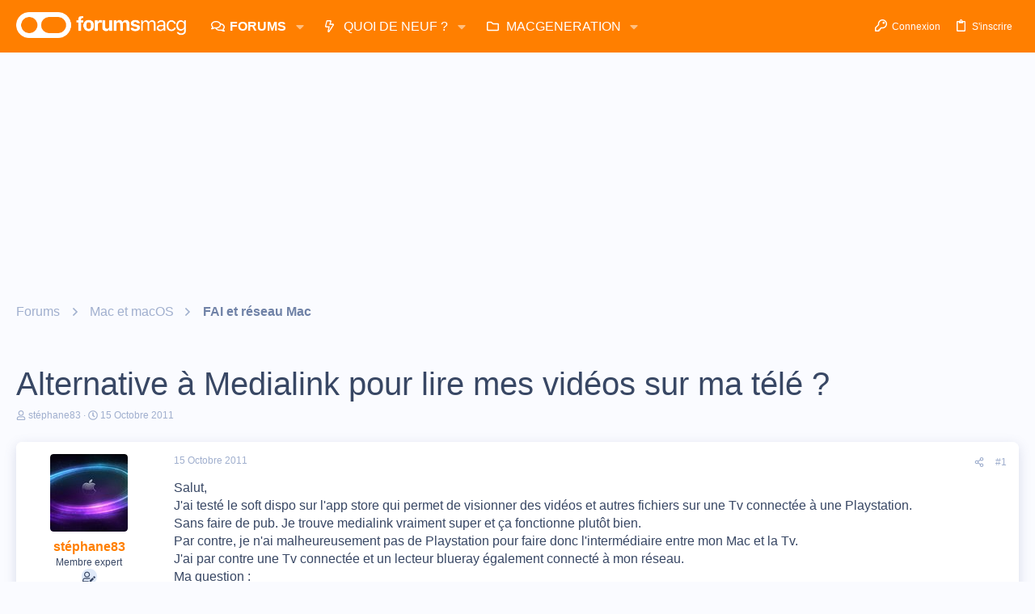

--- FILE ---
content_type: text/html; charset=utf-8
request_url: https://forums.macg.co/threads/alternative-a-medialink-pour-lire-mes-videos-sur-ma-tele.876552/
body_size: 30414
content:
<!DOCTYPE html>









	



	
	





	
	


















	





















	











	

































	



























	






	




































<html id="XF" lang="fr-FR" dir="LTR"
	  data-xf="2.3"
	  style="font-size: 62.5%;"
	  data-app="public"
	  data-template="thread_view"
	  data-container-key="node-17"
	  data-content-key="thread-876552"
	  data-logged-in="false"
	  data-cookie-prefix="xf_"
	  data-csrf="1768838986,cf2e893db3813cae31861a5c32d12585"
	  class="has-no-js template-thread_view  uix_hasBottomTabs uix_page--fixed  uix_hasCrumbs uix_hasPageAction"
	  >
	<head>
		<meta charset="utf-8" />
		<title>Alternative à Medialink pour lire mes vidéos sur ma télé ? | Les forums de MacGeneration</title>
		<link rel="manifest" href="/webmanifest.php">
		
		<meta name="apple-mobile-web-app-title" content="Forums MacG">
		
			<link rel="apple-touch-icon" href="https://forums.macg.co/data/assets/logo/Slice2x.png">
			
		
		<meta http-equiv="X-UA-Compatible" content="IE=Edge" />
		<meta name="viewport" content="width=device-width, initial-scale=1, viewport-fit=cover">
		
		
			
				<meta name="theme-color" content="#ff7f00" />
				<meta name="msapplication-TileColor" content="#FF7F00">
			
		
		
		
			<link rel="apple-touch-icon" href="https://forums.macg.co/data/assets/logo/Slice2x.png">
		
		<meta name="apple-mobile-web-app-title" content="Forums MacG">

		
			
		<meta name="description" content="Salut,
J&#039;ai testé le soft dispo sur l&#039;app store qui permet de visionner des vidéos et autres fichiers sur une Tv connectée à une Playstation.
Sans faire de..." />
		<meta property="og:description" content="Salut,
J&#039;ai testé le soft dispo sur l&#039;app store qui permet de visionner des vidéos et autres fichiers sur une Tv connectée à une Playstation.
Sans faire de pub. Je trouve medialink vraiment super et ça fonctionne plutôt bien.
Par contre, je n&#039;ai malheureusement pas de Playstation pour faire donc..." />
		<meta property="twitter:description" content="Salut,
J&#039;ai testé le soft dispo sur l&#039;app store qui permet de visionner des vidéos et autres fichiers sur une Tv connectée à une Playstation.
Sans faire de pub. Je trouve medialink vraiment super..." />
	
		
			<meta property="og:url" content="https://forums.macg.co/threads/alternative-a-medialink-pour-lire-mes-videos-sur-ma-tele.876552/" />
		
			<link rel="canonical" href="https://forums.macg.co/threads/alternative-a-medialink-pour-lire-mes-videos-sur-ma-tele.876552/" />
		

		
			
	
	
	<meta property="og:site_name" content="Les forums de MacGeneration" />


		
		
			
	
	
	<meta property="og:type" content="website" />


		
		
			
	
	
	
		<meta property="og:title" content="Alternative à Medialink pour lire mes vidéos sur ma télé ?" />
		<meta property="twitter:title" content="Alternative à Medialink pour lire mes vidéos sur ma télé ?" />
	


		
		
		
		

		
	
	
	
	
	
		
	
	
	
	
	<link rel="stylesheet" href="/css.php?css=public%3Anormalize.css%2Cpublic%3Afa.css%2Cpublic%3Anormalize.css%2Cpublic%3Afa.css%2Cpublic%3Acore.less%2Cpublic%3Aapp.less&amp;s=43&amp;l=2&amp;d=1768260171&amp;k=233835fe5798934dbdc31f4518d9726103ee56d6" />
	
	

	
	
	
		
	

	<link rel="stylesheet" href="/css.php?css=public%3Aeditor.less%2Cpublic%3Aio.less%2Cpublic%3Amessage.less%2Cpublic%3Ashare_controls.less%2Cpublic%3Asiropu_ads_manager_ad.less%2Cpublic%3Astructured_list.less%2Cpublic%3Ath_uix_threadStarterPost.less%2Cpublic%3Auix.less%2Cpublic%3Auix_extendedFooter.less%2Cpublic%3Auix_socialMedia.less%2Cpublic%3Aextra.less&amp;s=43&amp;l=2&amp;d=1768260171&amp;k=789370915dc22b1f9fc61e4620e2721296aefd1d" />

	
	
		<script data-cfasync="false" src="/js/xf/preamble.min.js?_v=1e7bf7f9"></script>
	
	
	<script data-cfasync="false" src="/js/vendor/vendor-compiled.js?_v=1e7bf7f9" defer></script>
	<script data-cfasync="false" src="/js/xf/core-compiled.js?_v=1e7bf7f9" defer></script>

	<script>
	XF.samViewCountMethod = "view";
	XF.samServerTime = 1768838986;
	XF.samItem = ".samItem";
	XF.samCodeUnit = ".samCodeUnit";
	XF.samBannerUnit = ".samBannerUnit";
</script>


<script>
	window.addEventListener('DOMContentLoaded', () => {
		var bkp = document.querySelectorAll('div[data-ba]');
		if (bkp) {
			bkp.forEach(item => {
				var ad = item;
				if (ad.querySelector('ins.adsbygoogle').style.display == 'none') {
					 XF.ajax('GET', XF.canonicalizeUrl('index.php?sam-item/' + ad.dataset.ba + '/get-backup'), {}, data => {
						 if (data.backup) {
							 ad.html(data.backup);
						 }
					 }, { skipDefault: true, global: false});
				}
			});
		}
		const advHere = document.querySelectorAll('.samAdvertiseHereLink');
		if (advHere) {
			advHere.forEach(item => {
				var unit = item.parentNode;
				if (unit.classList.contains('samCustomSize')) {
					unit.style.marginBottom = 20;
				}
			});
		}
		const ff = document.querySelectorAll('div[data-position="footer_fixed"] > div[data-cv="true"]');
		if (ff) {
			ff.forEach(item => {
				XF.trigger(item, 'adView');
			});
		}
	});
</script>
	
	

		
			
		

		
	


	
	<script data-cfasync="false">
		XF.ready(() =>
		{
			XF.extendObject(true, XF.config, {
				// 
				userId: 0,
				enablePush: true,
				pushAppServerKey: 'BM0FyLuyqvP6BHbhFH7ZuWH5VKwYxG4Ajjjo8I6ZVXYgRuV/tZFoLtrcJ0j9SjfIlVMvkrlPEcNdeZUJjrOyVvY=',
				url: {
					fullBase: 'https://forums.macg.co/',
					basePath: '/',
					css: '/css.php?css=__SENTINEL__&s=43&l=2&d=1768260171',
					js: '/js/__SENTINEL__?_v=1e7bf7f9',
					icon: '/data/local/icons/__VARIANT__.svg?v=1768260171#__NAME__',
					iconInline: '/styles/fa/__VARIANT__/__NAME__.svg?v=5.15.3',
					keepAlive: '/login/keep-alive'
				},
				cookie: {
					path: '/',
					domain: '',
					prefix: 'xf_',
					secure: true,
					consentMode: 'disabled',
					consented: ["optional","_third_party"]
				},
				cacheKey: 'f3ed7234243583f554e27d349fe769c5',
				csrf: '1768838986,cf2e893db3813cae31861a5c32d12585',
				js: {"\/js\/xf\/action.min.js?_v=1e7bf7f9":true,"\/js\/xf\/message.min.js?_v=1e7bf7f9":true,"\/js\/xf\/captcha.min.js?_v=1e7bf7f9":true,"\/js\/xf\/editor-compiled.js?_v=1e7bf7f9":true,"\/js\/siropu\/am\/core.min.js?_v=1e7bf7f9":true,"\/js\/themehouse\/io\/ripple.min.js?_v=1e7bf7f9":true,"\/js\/themehouse\/global\/20210125.min.js?_v=1e7bf7f9":true,"\/js\/themehouse\/io\/index.min.js?_v=1e7bf7f9":true,"\/js\/themehouse\/io\/vendor\/hover-intent\/hoverintent.min.js?_v=1e7bf7f9":true},
				fullJs: false,
				css: {"public:editor.less":true,"public:io.less":true,"public:message.less":true,"public:share_controls.less":true,"public:siropu_ads_manager_ad.less":true,"public:structured_list.less":true,"public:th_uix_threadStarterPost.less":true,"public:uix.less":true,"public:uix_extendedFooter.less":true,"public:uix_socialMedia.less":true,"public:extra.less":true},
				time: {
					now: 1768838986,
					today: 1768777200,
					todayDow: 1,
					tomorrow: 1768863600,
					yesterday: 1768690800,
					week: 1768258800,
					month: 1767222000,
					year: 1767222000
				},
				style: {
					light: '',
					dark: '',
					defaultColorScheme: 'light'
				},
				borderSizeFeature: '2px',
				fontAwesomeWeight: 'r',
				enableRtnProtect: true,
				
				enableFormSubmitSticky: true,
				imageOptimization: 'optimize',
				imageOptimizationQuality: 0.85,
				uploadMaxFilesize: 104857600,
				uploadMaxWidth: 1000,
				uploadMaxHeight: 1000,
				allowedVideoExtensions: ["m4v","mov","mp4","mp4v","mpeg","mpg","ogv","webm"],
				allowedAudioExtensions: ["mp3","opus","ogg","wav"],
				shortcodeToEmoji: true,
				visitorCounts: {
					conversations_unread: '0',
					alerts_unviewed: '0',
					total_unread: '0',
					title_count: true,
					icon_indicator: true
				},
				jsMt: {"xf\/action.js":"b1d7a6ae","xf\/embed.js":"711b4c36","xf\/form.js":"37adc973","xf\/structure.js":"b1d7a6ae","xf\/tooltip.js":"37adc973"},
				jsState: {},
				publicMetadataLogoUrl: '',
				publicPushBadgeUrl: 'https://forums.macg.co/styles/default/xenforo/bell.png'
			})

			XF.extendObject(XF.phrases, {
				// 
				date_x_at_time_y:     "{date}, à {time}",
				day_x_at_time_y:      "{day} à {time}",
				yesterday_at_x:       "Hier à {time}",
				x_minutes_ago:        "il y a {minutes} minutes",
				one_minute_ago:       "il y a 1 minute",
				a_moment_ago:         "Il y a un instant",
				today_at_x:           "Aujourd\'hui à {time}",
				in_a_moment:          "In a moment",
				in_a_minute:          "In a minute",
				in_x_minutes:         "In {minutes} minutes",
				later_today_at_x:     "Later today at {time}",
				tomorrow_at_x:        "Tomorrow at {time}",
				short_date_x_minutes: "{minutes}m",
				short_date_x_hours:   "{hours}h",
				short_date_x_days:    "{days}d",

				day0: "Dimanche",
				day1: "Lundi",
				day2: "Mardi",
				day3: "Mercredi",
				day4: "Jeudi",
				day5: "Vendredi",
				day6: "Samedi",

				dayShort0: "Dim",
				dayShort1: "Lun",
				dayShort2: "Mar",
				dayShort3: "Mer",
				dayShort4: "Jeu",
				dayShort5: "Ven",
				dayShort6: "Sam",

				month0: "Janvier",
				month1: "Février",
				month2: "Mars",
				month3: "Avril",
				month4: "Mai",
				month5: "Juin",
				month6: "Juillet",
				month7: "Août",
				month8: "Septembre",
				month9: "Octobre",
				month10: "Novembre",
				month11: "Décembre",

				active_user_changed_reload_page: "The active user has changed. Reload the page for the latest version.",
				server_did_not_respond_in_time_try_again: "Le serveur n\'a pas répondu à temps. S\'il vous  plaît, essayez de nouveau.",
				oops_we_ran_into_some_problems: "Oups ! Nous avons un problème.",
				oops_we_ran_into_some_problems_more_details_console: "Oops! We ran into some problems. Please try again later. More error details may be in the browser console.",
				file_too_large_to_upload: "The file is too large to be uploaded.",
				uploaded_file_is_too_large_for_server_to_process: "Le fichier transféré est trop volumineux pour le traitement du serveur.",
				files_being_uploaded_are_you_sure: "Files are still being uploaded. Are you sure you want to submit this form?",
				attach: "Joindre un fichier",
				rich_text_box: "Rich text box",
				close: "Fermer",
				link_copied_to_clipboard: "Link copied to clipboard.",
				text_copied_to_clipboard: "Text copied to clipboard.",
				loading: "Chargement…",
				you_have_exceeded_maximum_number_of_selectable_items: "You have exceeded the maximum number of selectable items.",

				processing: "En cours de traitement",
				'processing...': "En cours de traitement…",

				showing_x_of_y_items: "{count} articles affichés sur un total de {total}",
				showing_all_items: "Showing all items",
				no_items_to_display: "No items to display",

				number_button_up: "Increase",
				number_button_down: "Decrease",

				push_enable_notification_title: "Push notifications enabled successfully at Les forums de MacGeneration",
				push_enable_notification_body: "Thank you for enabling push notifications!",

				pull_down_to_refresh: "Pull down to refresh",
				release_to_refresh: "Release to refresh",
				refreshing: "Refreshing…"
			})
		})
	</script>
	
	<script data-cfasync="false" src="/js/xf/action.min.js?_v=1e7bf7f9" defer></script>
<script data-cfasync="false" src="/js/xf/message.min.js?_v=1e7bf7f9" defer></script>
<script data-cfasync="false" src="/js/xf/captcha.min.js?_v=1e7bf7f9" defer></script>
<script data-cfasync="false" src="/js/xf/editor-compiled.js?_v=1e7bf7f9" defer></script>
<script data-cfasync="false" src="/js/siropu/am/core.min.js?_v=1e7bf7f9" defer></script>
<script data-cfasync="false" src="/js/themehouse/io/ripple.min.js?_v=1e7bf7f9" defer></script>
<script data-cfasync="false" src="/js/themehouse/global/20210125.min.js?_v=1e7bf7f9" defer></script>
<script data-cfasync="false" src="/js/themehouse/io/index.min.js?_v=1e7bf7f9" defer></script>
<script data-cfasync="false" src="/js/themehouse/io/vendor/hover-intent/hoverintent.min.js?_v=1e7bf7f9" defer></script>
<script data-cfasync="false">
XF.ready(() =>
{

	// detect android device. Added to fix the dark pixel bug https://github.com/Audentio/xf2theme-issues/issues/1055

	var ua = navigator.userAgent.toLowerCase();
	var isAndroid = ua.indexOf("android") > -1; //&& ua.indexOf("mobile");

	if(isAndroid) {
	document.querySelector("html").classList.add("device--isAndroid");
	}	

})
</script>
<script data-cfasync="false">
XF.ready(() =>
{

			var threadSelector = document.querySelector('.structItem--thread') !== null;
			
			if (threadSelector) {
				document.querySelector('.structItem--thread').addEventListener('click', (e) => {
					var target = e.target;
					var skip = ['a', 'i', 'input', 'label'];
					if (target && skip.indexOf(target.tagName.toLowerCase()) === -1) {
						var href = this.querySelector('.structItem-title').getAttribute('uix-href');
						if (e.metaKey || e.cmdKey) {
							e.preventDefault();
							window.open(href, '_blank');
						} else {
							window.location = href;
						}
					}
				});
			}
	
})
</script>
<script data-cfasync="false">
XF.ready(() =>
{

		
			var sidebar = document.querySelector('.p-body-sidebar');
			var backdrop = document.querySelector('.p-body-sidebar [data-ocm-class="offCanvasMenu-backdrop"]');
		
			var hasSidebar = document.querySelector('.p-body-sidebar') !== null;
			var hasBackdrop = document.querySelector('.p-body-sidebar [data-ocm-class="offCanvasMenu-backdrop"]') !== null;
			var sidebarTrigger = document.querySelector('.uix_sidebarCanvasTrigger') !== null;
			var sidebarInner = document.querySelector('.uix_sidebarCanvasTrigger') !== null;
			
			if (sidebarTrigger) {
				document.querySelector('.uix_sidebarCanvasTrigger').addEventListener("click", (e) => {
					e.preventDefault();

					sidebar.style.display = "block";;
					window.setTimeout(function() {
						sidebar.classList.add('offCanvasMenu');
						sidebar.classList.add('offCanvasMenu--blocks');
						sidebar.classList.add('is-active');
						sidebar.classList.add('is-transitioning');
						document.querySelector('body').classList.add('sideNav--open');
					}, 50);
		
					if (hasSidebar) {
						window.setTimeout(function() {
							sidebar.classList.remove('is-transitioning');
						}, 250);
					}
		
					if (sidebarInner) {
						document.querySelector('.uix_sidebarInner').classList.add('offCanvasMenu-content');
						backdrop.classList.add('offCanvasMenu-backdrop');
						document.querySelector('body').classList.add('is-modalOpen');
					}
				})
			}
			if (hasBackdrop) {
				backdrop.addEventListener("click", (e) => {
					sidebar.classList.add('is-transitioning');
					sidebar.classList.remove('is-active');

					window.setTimeout(function() {
						sidebar.classList.remove('offCanvasMenu');
						sidebar.classList.remove('offCanvasMenu--blocks');
						sidebar.classList.remove('is-transitioning');
						document.querySelector('.uix_sidebarInner').classList.remove('offCanvasMenu-content');
						backdrop.classList.remove('offCanvasMenu-backdrop');
						document.querySelector('body').classList.remove('is-modalOpen');
						sidebar.style.display="";
					}, 250);
				});
			}
		
	
})
</script>
<script data-cfasync="false">
XF.ready(() =>
{

	/****** OFF CANVAS ******/

    var panels = {
        navigation: {
            position: 1,
        },
        account: {
            position: 2,
        },
        inbox: {
            position: 3,
        },
        alerts: {
            position: 4,
        },
    };

    var tabsContainer = document.querySelector(".sidePanel__tabs");

    var activeTab = "navigation";

    var activeTabPosition = panels[activeTab].position;

    function generateDirections() {
        var tabPanels = document.querySelectorAll(".sidePanel__tabPanel");
        tabPanels.forEach(function (tabPanel) {
            var tabPosition = tabPanel.getAttribute("data-content");
            var activeTabPosition = panels[activeTab].position;

            if (tabPosition != activeTab) {
                if (panels[tabPosition].position < activeTabPosition) {
                    tabPanel.classList.add("is-left");
                }

                if (panels[tabPosition].position > activeTabPosition) {
                    tabPanel.classList.add("is-right");
                }
            }
        });
    }

    generateDirections();

	if (tabsContainer) {
		var sidePanelTabs = tabsContainer.querySelectorAll(".sidePanel__tab");
	}
	
	if (sidePanelTabs && sidePanelTabs.length > 0) {
		sidePanelTabs.forEach(function (tab) {
			tab.addEventListener("click", function () {
				sidePanelTabs.forEach(function (tab) {
					tab.classList.remove("sidePanel__tab--active");
				});
				this.classList.add("sidePanel__tab--active");

				activeTab = this.getAttribute("data-attr");

				var tabPanels = document.querySelectorAll(".sidePanel__tabPanel");
				tabPanels.forEach(function (tabPanel) {
					tabPanel.classList.remove("is-active");
				});

				var activeTabPanel = document.querySelector(
					'.sidePanel__tabPanel[data-content="' + activeTab + '"]'
				);
				activeTabPanel.classList.add("is-active");

				var tabPanels = document.querySelectorAll(".sidePanel__tabPanel");
				tabPanels.forEach(function (tabPanel) {
					tabPanel.classList.remove("is-left", "is-right");
				});

				generateDirections();
			});
		});
	}
	
})
</script>
<script data-cfasync="false">
XF.ready(() =>
{


	/******** extra info post toggle ***********/
	
    XF.thThreadsUserExtraTrigger = {
        eventNameSpace: 'XFthThreadsUserExtraTrigger',

        init: function(e) {},

        click: function(e) {
            var target = e.target;
            var parent = target.closest('.message-user');
            var triggerContainer = target.parentElement.closest('.thThreads__userExtra--toggle');
            var container = triggerContainer.previousElementSibling;
            var child = container.querySelector('.message-userExtras');
            var eleHeight = child.offsetHeight;

            if (parent.classList.contains('userExtra--expand')) {
                container.style.height = eleHeight + 'px';
                parent.classList.toggle('userExtra--expand');
                setTimeout(function() {
                    container.style.height = '0';
                    setTimeout(function() {
                        container.style.height = '';
                    }, 200);
                }, 17);
            } else {
                container.style.height = eleHeight + 'px';
                setTimeout(function() {
                    parent.classList.toggle('userExtra--expand');
                    container.style.height = '';
                }, 200);
            }
        }
    };

    document.body.addEventListener('click', function(event) {
        var target = event.target;
        if (target.matches('.thThreads__userExtra--trigger')) {
            XF.thThreadsUserExtraTrigger.click(event);
        }
    });
	
	
})
</script>
<script data-cfasync="false">
XF.ready(() =>
{


	/******** Backstretch images ***********/

		


})
</script>
<script data-cfasync="false">
XF.ready(() =>
{


	// sidenav canvas blur fix

    document.querySelectorAll('.p-body-sideNavTrigger .button').forEach(function (button) {
        button.addEventListener('click', function () {
            document.body.classList.add('sideNav--open');
        });
    });

    document.querySelectorAll("[data-ocm-class='offCanvasMenu-backdrop']").forEach(function (backdrop) {
        backdrop.addEventListener('click', function () {
            document.body.classList.remove('sideNav--open');
        });
    });

    document.addEventListener('editor:start', function (event) {
        if (typeof event !== 'undefined' && typeof event.target !== 'undefined') {
            var ele = event.target;
            if (event?.target) {
				var ele = event.target;
				if (!ele.classList==undefined) {
					if (ele.classList.contains('js-editor')) {
						var wrapper = ele.closest('.message-editorWrapper');
						if (wrapper) {
							setTimeout(function () {
								var innerEle = wrapper.querySelector('.fr-element');
								if (innerEle) {
									innerEle.addEventListener('focus', function (e) {
										document.documentElement.classList.add('uix_editor--focused');
									});
									innerEle.addEventListener('blur', function (e) {
										document.documentElement.classList.remove('uix_editor--focused');
									});
								}
							}, 0);
						}
					}
				}
			}
        }
    });

})
</script>
<script data-cfasync="false">
XF.ready(() =>
{

	// off canvas menu closer keyboard shortcut
    document.body.addEventListener('keyup', function (e) {
        switch (e.key) {
            case 'Escape':
                var offCanvasMenu = document.querySelector('.offCanvasMenu.is-active');
                if (offCanvasMenu) {
                    var backdrop = offCanvasMenu.querySelector('.offCanvasMenu-backdrop');
                    if (backdrop) {
                        backdrop.click();
                    }
                }
                return;
        }
    });
	
})
</script>
<script data-cfasync="false">
XF.ready(() =>
{

    let uixMegaHovered = false;
    const navEls = document.querySelectorAll('.uix-navEl--hasMegaMenu');
    const pNav = document.querySelector('.p-nav');
    let menu;

    function handleMouseOver() {
        if (uixMegaHovered) {
            menu = this.getAttribute('data-nav-id');
            pNav.classList.add('uix_showMegaMenu');

            document.querySelectorAll('.uix_megaMenu__content').forEach(function (content) {
                content.classList.remove('uix_megaMenu__content--active');
            });

            document
                .querySelector('.uix_megaMenu__content--' + menu)
                .classList.add('uix_megaMenu__content--active');
        }
    }

    function handleMouseEnter() {
        uixMegaHovered = true;
    }

    function handleMouseLeave() {
        pNav.classList.remove('uix_showMegaMenu');
        uixMegaHovered = false;
    }

    navEls.forEach(function (navEl) {
        navEl.addEventListener('mouseover', handleMouseOver);
    });

    pNav.addEventListener('mouseenter', handleMouseEnter);
    pNav.addEventListener('mouseleave', handleMouseLeave);
	
})
</script>
<script data-cfasync="false">
XF.ready(() =>
{

/******** signature collapse toggle ***********/
  setTimeout(function() {
    var maxHeight = 100;

    var signatures = document.querySelectorAll('.message-signature');

    signatures.forEach(function(signature) {
      var wrapper = signature.querySelector('.bbWrapper');
      if (wrapper) {
        var height = wrapper.clientHeight;
        if (height > maxHeight) {
          signature.classList.add('message-signature--expandable');
        }
      }
    });

    /*** expand function ***/
    function expand(container, canClose) {
      var inner = container.querySelector('.bbWrapper');
      var eleHeight = inner ? inner.clientHeight : 0;
      var isExpanded = container.classList.contains('message-signature--expanded');

      if (isExpanded) {
        if (canClose) {
          container.style.height = eleHeight + 'px';
          container.classList.remove('message-signature--expanded');
          setTimeout(function() {
            container.style.height = maxHeight + 'px';
            setTimeout(function() {
              container.style.height = '';
            }, 200);
          }, 17);
        }
      } else {
        container.style.height = eleHeight + 'px';
        setTimeout(function() {
          container.classList.add('message-signature--expanded');
          container.style.height = '';
        }, 200);
      }
    }

    var hash = window.location.hash;
    if (hash && hash.indexOf('#') === 0) {
      var replacedHash = hash.replace('#', '');
      var ele = document.getElementById(replacedHash);
      if (ele) {
        ele.scrollIntoView();
      }
    }

    /*** handle hover ***/
    

    /*** handle click ***/
    var signatureExpandButtons = document.querySelectorAll('.uix_signatureExpand');

    signatureExpandButtons.forEach(function(button) {
      button.addEventListener('click', function() {
        var container = button.closest('.message-signature');
        expand(container, true);
      });
    });
  }, 0);
		
})
</script>
<script data-cfasync="false">
XF.ready(() =>
{

			setTimeout(function() {
				var doc = document.querySelector('html');
				editor = XF.getEditorInContainer(doc);
				if (!!editor && !!editor.ed) {
					editor.ed.events.on('focus', function() {
						if (document.querySelector('.uix_fabBar')) {
							var fabBar = document.querySelector('.uix_fabBar');
							fabBar.style.display = 'none';
						}
						
					});
					editor.ed.events.on('blur', function() {
						if (document.querySelector('.uix_fabBar')) {
							var fabBar = document.querySelector('.uix_fabBar');
							fabBar.style.display = '';
						}
					});
				}
			}, 100);
	
})
</script>
<script data-cfasync="false">
XF.ready(() =>
{

document.addEventListener('ajax:complete', function(e) {
		
	if (typeof e.detail == 'undefined') {
		return;
		}
    var xhr = e.detail[0];
    var status = e.detail[1];

    var data = xhr.responseJSON;
    if (!data) {
        return;
    }
    if (data.visitor) {
        var totalUnreadBadge = document.querySelector('.js-uix_badge--totalUnread');
        if (totalUnreadBadge) {
            totalUnreadBadge.dataset.badge = data.visitor.total_unread;
        }
    }
});
	
})
</script>

	
	

	



<script src="/js/themehouse/io/defer.min.js?_v=1e7bf7f9" defer></script>


	
<script src="/js/themehouse/io/deferFab.min.js?_v=1e7bf7f9" defer></script>


	
<script src="/js/themehouse/io/deferNodesCollapse.min.js?_v=1e7bf7f9" defer></script>


	
<script src="/js/themehouse/io/deferWidthToggle.min.js?_v=1e7bf7f9" defer></script>





	



	



	
	
	
	

	

	

	
		
	



	

	

	
	
	
	


		
			<link rel="icon" type="image/png" href="https://forums.macg.co/styles/orange/basic/publicFaviconUrl.png" sizes="32x32" />
		
		
		

		

		

	 <script>(function(){/*

 Copyright The Closure Library Authors.
 SPDX-License-Identifier: Apache-2.0
*/
'use strict';var g=function(a){var b=0;return function(){return b<a.length?{done:!1,value:a[b++]}:{done:!0}}},l=this||self,m=/^[\w+/_-]+[=]{0,2}$/,p=null,q=function(){},r=function(a){var b=typeof a;if("object"==b)if(a){if(a instanceof Array)return"array";if(a instanceof Object)return b;var c=Object.prototype.toString.call(a);if("[object Window]"==c)return"object";if("[object Array]"==c||"number"==typeof a.length&&"undefined"!=typeof a.splice&&"undefined"!=typeof a.propertyIsEnumerable&&!a.propertyIsEnumerable("splice"))return"array";
if("[object Function]"==c||"undefined"!=typeof a.call&&"undefined"!=typeof a.propertyIsEnumerable&&!a.propertyIsEnumerable("call"))return"function"}else return"null";else if("function"==b&&"undefined"==typeof a.call)return"object";return b},u=function(a,b){function c(){}c.prototype=b.prototype;a.prototype=new c;a.prototype.constructor=a};var v=function(a,b){Object.defineProperty(l,a,{configurable:!1,get:function(){return b},set:q})};var y=function(a,b){this.b=a===w&&b||"";this.a=x},x={},w={};var aa=function(a,b){a.src=b instanceof y&&b.constructor===y&&b.a===x?b.b:"type_error:TrustedResourceUrl";if(null===p)b:{b=l.document;if((b=b.querySelector&&b.querySelector("script[nonce]"))&&(b=b.nonce||b.getAttribute("nonce"))&&m.test(b)){p=b;break b}p=""}b=p;b&&a.setAttribute("nonce",b)};var z=function(){return Math.floor(2147483648*Math.random()).toString(36)+Math.abs(Math.floor(2147483648*Math.random())^+new Date).toString(36)};var A=function(a,b){b=String(b);"application/xhtml+xml"===a.contentType&&(b=b.toLowerCase());return a.createElement(b)},B=function(a){this.a=a||l.document||document};B.prototype.appendChild=function(a,b){a.appendChild(b)};var C=function(a,b,c,d,e,f){try{var k=a.a,h=A(a.a,"SCRIPT");h.async=!0;aa(h,b);k.head.appendChild(h);h.addEventListener("load",function(){e();d&&k.head.removeChild(h)});h.addEventListener("error",function(){0<c?C(a,b,c-1,d,e,f):(d&&k.head.removeChild(h),f())})}catch(n){f()}};var ba=l.atob("aHR0cHM6Ly93d3cuZ3N0YXRpYy5jb20vaW1hZ2VzL2ljb25zL21hdGVyaWFsL3N5c3RlbS8xeC93YXJuaW5nX2FtYmVyXzI0ZHAucG5n"),ca=l.atob("WW91IGFyZSBzZWVpbmcgdGhpcyBtZXNzYWdlIGJlY2F1c2UgYWQgb3Igc2NyaXB0IGJsb2NraW5nIHNvZnR3YXJlIGlzIGludGVyZmVyaW5nIHdpdGggdGhpcyBwYWdlLg=="),da=l.atob("RGlzYWJsZSBhbnkgYWQgb3Igc2NyaXB0IGJsb2NraW5nIHNvZnR3YXJlLCB0aGVuIHJlbG9hZCB0aGlzIHBhZ2Uu"),ea=function(a,b,c){this.b=a;this.f=new B(this.b);this.a=null;this.c=[];this.g=!1;this.i=b;this.h=c},F=function(a){if(a.b.body&&!a.g){var b=
function(){D(a);l.setTimeout(function(){return E(a,3)},50)};C(a.f,a.i,2,!0,function(){l[a.h]||b()},b);a.g=!0}},D=function(a){for(var b=G(1,5),c=0;c<b;c++){var d=H(a);a.b.body.appendChild(d);a.c.push(d)}b=H(a);b.style.bottom="0";b.style.left="0";b.style.position="fixed";b.style.width=G(100,110).toString()+"%";b.style.zIndex=G(2147483544,2147483644).toString();b.style["background-color"]=I(249,259,242,252,219,229);b.style["box-shadow"]="0 0 12px #888";b.style.color=I(0,10,0,10,0,10);b.style.display=
"flex";b.style["justify-content"]="center";b.style["font-family"]="Roboto, Arial";c=H(a);c.style.width=G(80,85).toString()+"%";c.style.maxWidth=G(750,775).toString()+"px";c.style.margin="24px";c.style.display="flex";c.style["align-items"]="flex-start";c.style["justify-content"]="center";d=A(a.f.a,"IMG");d.className=z();d.src=ba;d.style.height="24px";d.style.width="24px";d.style["padding-right"]="16px";var e=H(a),f=H(a);f.style["font-weight"]="bold";f.textContent=ca;var k=H(a);k.textContent=da;J(a,
e,f);J(a,e,k);J(a,c,d);J(a,c,e);J(a,b,c);a.a=b;a.b.body.appendChild(a.a);b=G(1,5);for(c=0;c<b;c++)d=H(a),a.b.body.appendChild(d),a.c.push(d)},J=function(a,b,c){for(var d=G(1,5),e=0;e<d;e++){var f=H(a);b.appendChild(f)}b.appendChild(c);c=G(1,5);for(d=0;d<c;d++)e=H(a),b.appendChild(e)},G=function(a,b){return Math.floor(a+Math.random()*(b-a))},I=function(a,b,c,d,e,f){return"rgb("+G(Math.max(a,0),Math.min(b,255)).toString()+","+G(Math.max(c,0),Math.min(d,255)).toString()+","+G(Math.max(e,0),Math.min(f,
255)).toString()+")"},H=function(a){a=A(a.f.a,"DIV");a.className=z();return a},E=function(a,b){0>=b||null!=a.a&&0!=a.a.offsetHeight&&0!=a.a.offsetWidth||(fa(a),D(a),l.setTimeout(function(){return E(a,b-1)},50))},fa=function(a){var b=a.c;var c="undefined"!=typeof Symbol&&Symbol.iterator&&b[Symbol.iterator];b=c?c.call(b):{next:g(b)};for(c=b.next();!c.done;c=b.next())(c=c.value)&&c.parentNode&&c.parentNode.removeChild(c);a.c=[];(b=a.a)&&b.parentNode&&b.parentNode.removeChild(b);a.a=null};var ia=function(a,b,c,d,e){var f=ha(c),k=function(n){n.appendChild(f);l.setTimeout(function(){f?(0!==f.offsetHeight&&0!==f.offsetWidth?b():a(),f.parentNode&&f.parentNode.removeChild(f)):a()},d)},h=function(n){document.body?k(document.body):0<n?l.setTimeout(function(){h(n-1)},e):b()};h(3)},ha=function(a){var b=document.createElement("div");b.className=a;b.style.width="1px";b.style.height="1px";b.style.position="absolute";b.style.left="-10000px";b.style.top="-10000px";b.style.zIndex="-10000";return b};var K={},L=null;var M=function(){},N="function"==typeof Uint8Array,O=function(a,b){a.b=null;b||(b=[]);a.j=void 0;a.f=-1;a.a=b;a:{if(b=a.a.length){--b;var c=a.a[b];if(!(null===c||"object"!=typeof c||Array.isArray(c)||N&&c instanceof Uint8Array)){a.g=b-a.f;a.c=c;break a}}a.g=Number.MAX_VALUE}a.i={}},P=[],Q=function(a,b){if(b<a.g){b+=a.f;var c=a.a[b];return c===P?a.a[b]=[]:c}if(a.c)return c=a.c[b],c===P?a.c[b]=[]:c},R=function(a,b,c){a.b||(a.b={});if(!a.b[c]){var d=Q(a,c);d&&(a.b[c]=new b(d))}return a.b[c]};
M.prototype.h=N?function(){var a=Uint8Array.prototype.toJSON;Uint8Array.prototype.toJSON=function(){var b;void 0===b&&(b=0);if(!L){L={};for(var c="ABCDEFGHIJKLMNOPQRSTUVWXYZabcdefghijklmnopqrstuvwxyz0123456789".split(""),d=["+/=","+/","-_=","-_.","-_"],e=0;5>e;e++){var f=c.concat(d[e].split(""));K[e]=f;for(var k=0;k<f.length;k++){var h=f[k];void 0===L[h]&&(L[h]=k)}}}b=K[b];c=[];for(d=0;d<this.length;d+=3){var n=this[d],t=(e=d+1<this.length)?this[d+1]:0;h=(f=d+2<this.length)?this[d+2]:0;k=n>>2;n=(n&
3)<<4|t>>4;t=(t&15)<<2|h>>6;h&=63;f||(h=64,e||(t=64));c.push(b[k],b[n],b[t]||"",b[h]||"")}return c.join("")};try{return JSON.stringify(this.a&&this.a,S)}finally{Uint8Array.prototype.toJSON=a}}:function(){return JSON.stringify(this.a&&this.a,S)};var S=function(a,b){return"number"!==typeof b||!isNaN(b)&&Infinity!==b&&-Infinity!==b?b:String(b)};M.prototype.toString=function(){return this.a.toString()};var T=function(a){O(this,a)};u(T,M);var U=function(a){O(this,a)};u(U,M);var ja=function(a,b){this.c=new B(a);var c=R(b,T,5);c=new y(w,Q(c,4)||"");this.b=new ea(a,c,Q(b,4));this.a=b},ka=function(a,b,c,d){b=new T(b?JSON.parse(b):null);b=new y(w,Q(b,4)||"");C(a.c,b,3,!1,c,function(){ia(function(){F(a.b);d(!1)},function(){d(!0)},Q(a.a,2),Q(a.a,3),Q(a.a,1))})};var la=function(a,b){V(a,"internal_api_load_with_sb",function(c,d,e){ka(b,c,d,e)});V(a,"internal_api_sb",function(){F(b.b)})},V=function(a,b,c){a=l.btoa(a+b);v(a,c)},W=function(a,b,c){for(var d=[],e=2;e<arguments.length;++e)d[e-2]=arguments[e];e=l.btoa(a+b);e=l[e];if("function"==r(e))e.apply(null,d);else throw Error("API not exported.");};var X=function(a){O(this,a)};u(X,M);var Y=function(a){this.h=window;this.a=a;this.b=Q(this.a,1);this.f=R(this.a,T,2);this.g=R(this.a,U,3);this.c=!1};Y.prototype.start=function(){ma();var a=new ja(this.h.document,this.g);la(this.b,a);na(this)};
var ma=function(){var a=function(){if(!l.frames.googlefcPresent)if(document.body){var b=document.createElement("iframe");b.style.display="none";b.style.width="0px";b.style.height="0px";b.style.border="none";b.style.zIndex="-1000";b.style.left="-1000px";b.style.top="-1000px";b.name="googlefcPresent";document.body.appendChild(b)}else l.setTimeout(a,5)};a()},na=function(a){var b=Date.now();W(a.b,"internal_api_load_with_sb",a.f.h(),function(){var c;var d=a.b,e=l[l.btoa(d+"loader_js")];if(e){e=l.atob(e);
e=parseInt(e,10);d=l.btoa(d+"loader_js").split(".");var f=l;d[0]in f||"undefined"==typeof f.execScript||f.execScript("var "+d[0]);for(;d.length&&(c=d.shift());)d.length?f[c]&&f[c]!==Object.prototype[c]?f=f[c]:f=f[c]={}:f[c]=null;c=Math.abs(b-e);c=1728E5>c?0:c}else c=-1;0!=c&&(W(a.b,"internal_api_sb"),Z(a,Q(a.a,6)))},function(c){Z(a,c?Q(a.a,4):Q(a.a,5))})},Z=function(a,b){a.c||(a.c=!0,a=new l.XMLHttpRequest,a.open("GET",b,!0),a.send())};(function(a,b){l[a]=function(c){for(var d=[],e=0;e<arguments.length;++e)d[e-0]=arguments[e];l[a]=q;b.apply(null,d)}})("__d3lUW8vwsKlB__",function(a){"function"==typeof window.atob&&(a=window.atob(a),a=new X(a?JSON.parse(a):null),(new Y(a)).start())});}).call(this);

window.__d3lUW8vwsKlB__("[base64]");</script> <script defer data-domain="forums.macg.co" src="https://stats.macg.io/js/script.outbound-links.js"></script> <script> var optidigitalQueue = optidigitalQueue || {};
        optidigitalQueue.cmd = optidigitalQueue.cmd || []; </script> <script type='text/javascript'
        id='optidigital-ad-init'
        async
        data-config='{"adUnit": "/1021716/od.forums.macg.co/article"}'
        src='//scripts.opti-digital.com/tags/?site=forums.macg'> </script> 

</head>

	<body data-template="thread_view">

	

		
			
		

		
	


	

		
			
		

		
	

		<style>
	.p-pageWrapper .p-navSticky {
		top: 0 !important;
	}

	

	
	

	
	
	
		
			
			
				
			
		
	

	

	
		
	

		
		
		.uix_mainTabBar {top: 65px !important;}
		.uix_stickyBodyElement:not(.offCanvasMenu) {
			top: 85px !important;
			min-height: calc(100vh - 85px) !important;
		}
		.uix_sidebarInner .uix_sidebar--scroller {margin-top: 85px;}
		.uix_sidebarInner {margin-top: -85px;}
		.p-body-sideNavInner .uix_sidebar--scroller {margin-top: 85px;}
		.p-body-sideNavInner {margin-top: -85px;}
		.uix_stickyCategoryStrips {top: 85px !important;}
		#XF .u-anchorTarget {
			height: 85px;
			margin-top: -85px;
		}
	
		

		
			@media (max-width: $uix_sidebarBreakpoint) {
		
				.p-sectionLinks {display: none;}

				

				.uix_mainTabBar {top: 65px !important;}
				.uix_stickyBodyElement:not(.offCanvasMenu) {
					top: 85px !important;
					min-height: calc(100vh - 85px) !important;
				}
				.uix_sidebarInner .uix_sidebar--scroller {margin-top: 85px;}
				.uix_sidebarInner {margin-top: -85px;}
				.p-body-sideNavInner .uix_sidebar--scroller {margin-top: 85px;}
				.p-body-sideNavInner {margin-top: -85px;}
				.uix_stickyCategoryStrips {top: 85px !important;}
				#XF .u-anchorTarget {
					height: 85px;
					margin-top: -85px;
				}

				
		
			}
		
	

	.uix_sidebarNav .uix_sidebar--scroller {max-height: calc(100vh - 85px);}
	
	
</style>
		<div id="jumpToTop"></div>

		

		<div class="uix_pageWrapper--fixed">
			<div class="p-pageWrapper" id="top">

				
					
	
	



					

					

					

					
					
					

					
						<div class="p-navSticky p-navSticky--all " data-top-offset-breakpoints="
						[
							{
								&quot;breakpoint&quot;: &quot;0&quot;,
								&quot;offset&quot;: &quot;0&quot;
							}
							
							
						]
					" data-xf-init="sticky-header">
							
						<nav class="p-nav">
							<div class="p-nav-inner">
								
									
									
										
									
									<button type="button" class="button button--plain p-nav-menuTrigger  badgeContainer" data-badge="0" data-xf-click="off-canvas" data-menu=".js-headerOffCanvasMenu" role="button" tabindex="0" aria-label="Menu"><span class="button-text">
										<i aria-hidden="true"></i>
									</span></button>
									
								

								
	
	<div class="p-header-logo p-header-logo--image">
		<a class="uix_logo" href="https://forums.macg.co">
			
				

	

	
		
		

		
	

	

	<picture data-variations="{&quot;default&quot;:{&quot;1&quot;:&quot;\/macg\/logo.png&quot;,&quot;2&quot;:null}}">
		
		
		

		

		<img src="/macg/logo.png"  width="210" height="33" alt="Les forums de MacGeneration"  />
	</picture>


				
		</a>
		
			<a class="uix_logoSmall" href="https://forums.macg.co">
				

	

	
		
		

		
	

	

	<picture data-variations="{&quot;default&quot;:{&quot;1&quot;:&quot;\/macg\/uix-brandmark.png&quot;,&quot;2&quot;:null}}">
		
		
		

		

		<img src="/macg/uix-brandmark.png"  width="" height="" alt="Les forums de MacGeneration"  />
	</picture>


			</a>
		
	</div>



								
									
										<div class="p-nav-scroller hScroller" data-xf-init="h-scroller" data-auto-scroll=".p-navEl.is-selected">
											<div class="hScroller-scroll">
												<ul class="p-nav-list js-offCanvasNavSource">
													
														<li>
															
	<div class="p-navEl u-ripple is-selected" data-has-children="true">
		
			
				
	
	<a href="/"
			class="p-navEl-link p-navEl-link--splitMenu "
			
			
			data-nav-id="forums"><span>Forums</span></a>

				
					<a data-xf-key="1"
					   data-xf-click="menu"
					   data-menu-pos-ref="< .p-navEl"
					   class="p-navEl-splitTrigger"
					   role="button"
					   tabindex="0"
					   aria-label="Toggle expanded"
					   aria-expanded="false"
					   aria-haspopup="true">
					</a>
				
				
			
				
					<div class="menu menu--structural" data-menu="menu" aria-hidden="true">
						<div class="menu-content">
							
								
	
	
	<a href="/whats-new/posts/"
			class="menu-linkRow u-ripple u-indentDepth0 js-offCanvasCopy "
			
			
			data-nav-id="newPosts"><span>Nouveaux sujets</span></a>

	

							
						</div>
					</div>
				
			
			
			
		
			
	
</div>

														</li>
													
														<li>
															
	<div class="p-navEl u-ripple " data-has-children="true">
		
			
				
	
	<a href="/whats-new/posts/"
			class="p-navEl-link p-navEl-link--splitMenu "
			
			
			data-nav-id="whatsNew"><span>Quoi de neuf ?</span></a>

				
					<a data-xf-key="2"
					   data-xf-click="menu"
					   data-menu-pos-ref="< .p-navEl"
					   class="p-navEl-splitTrigger"
					   role="button"
					   tabindex="0"
					   aria-label="Toggle expanded"
					   aria-expanded="false"
					   aria-haspopup="true">
					</a>
				
				
			
				
					<div class="menu menu--structural" data-menu="menu" aria-hidden="true">
						<div class="menu-content">
							
								
	
	
	<a href="/featured/"
			class="menu-linkRow u-ripple u-indentDepth0 js-offCanvasCopy "
			
			
			data-nav-id="featured"><span>Favoris</span></a>

	

							
								
	
	
	<a href="/whats-new/posts/"
			class="menu-linkRow u-ripple u-indentDepth0 js-offCanvasCopy "
			 rel="nofollow"
			
			data-nav-id="whatsNewPosts"><span>Nouveaux sujets</span></a>

	

							
								
	
	
	<a href="/whats-new/profile-posts/"
			class="menu-linkRow u-ripple u-indentDepth0 js-offCanvasCopy "
			 rel="nofollow"
			
			data-nav-id="whatsNewProfilePosts"><span>Nouveaux messages de profil</span></a>

	

							
								
	
	
	<a href="/whats-new/latest-activity"
			class="menu-linkRow u-ripple u-indentDepth0 js-offCanvasCopy "
			 rel="nofollow"
			
			data-nav-id="latestActivity"><span>Activité récente</span></a>

	

							
						</div>
					</div>
				
			
			
			
		
			
	
</div>

														</li>
													
														<li>
															
	<div class="p-navEl u-ripple " data-has-children="true">
		
			
				
	
	<a href="https://macg.co/"
			class="p-navEl-link p-navEl-link--splitMenu "
			
			
			data-nav-id="MacGeneration"><span>MacGeneration</span></a>

				
					<a data-xf-key="3"
					   data-xf-click="menu"
					   data-menu-pos-ref="< .p-navEl"
					   class="p-navEl-splitTrigger"
					   role="button"
					   tabindex="0"
					   aria-label="Toggle expanded"
					   aria-expanded="false"
					   aria-haspopup="true">
					</a>
				
				
			
				
					<div class="menu menu--structural" data-menu="menu" aria-hidden="true">
						<div class="menu-content">
							
								
	
	
	<a href="https://www.macg.co"
			class="menu-linkRow u-ripple u-indentDepth0 js-offCanvasCopy "
			
			
			data-nav-id="macg"><span>MacGeneration</span></a>

	

							
								
	
	
	<a href="https://www.igen.fr"
			class="menu-linkRow u-ripple u-indentDepth0 js-offCanvasCopy "
			
			
			data-nav-id="igen"><span>iGeneration</span></a>

	

							
								
	
	
	<a href="https://www.watchgeneration.fr"
			class="menu-linkRow u-ripple u-indentDepth0 js-offCanvasCopy "
			
			
			data-nav-id="watch"><span>WatchGeneration</span></a>

	

							
								
	
	
	<a href="https://jeveuxle.top"
			class="menu-linkRow u-ripple u-indentDepth0 js-offCanvasCopy "
			
			
			data-nav-id="jvlt"><span>Je veux le.top</span></a>

	

							
								
	
	
	<a href="https://www.ioccasion.fr"
			class="menu-linkRow u-ripple u-indentDepth0 js-offCanvasCopy "
			
			
			data-nav-id="ioccasion"><span>iOccasion</span></a>

	

							
								
	
	
	<a href="https://refurbgeneration.com"
			class="menu-linkRow u-ripple u-indentDepth0 js-offCanvasCopy "
			
			
			data-nav-id="refurb"><span>RefurbGeneration</span></a>

	

							
						</div>
					</div>
				
			
			
			
		
			
	
</div>

														</li>
													
												</ul>
											</div>
										</div>
									

									
								

								
	


								
									<div class="p-nav-opposite">
										
											
		
			
				
					<div class="p-navgroup p-account p-navgroup--guest">
						
							
								
	
		
		
	
		
			<a href="/login/" class="p-navgroup-link p-navgroup-link--textual p-navgroup-link--logIn" data-xf-click="menu" tabindex="0" aria-expanded="false" aria-haspopup="true">
				<i></i>
				<span class="p-navgroup-linkText">Connexion</span>
			</a>
			<div class="menu menu--structural menu--medium" data-menu="menu" aria-hidden="true" data-href="/login/"></div>
		
	
	
		
			<a href="/register/" class="p-navgroup-link u-ripple p-navgroup-link--textual p-navgroup-link--register" data-xf-click="overlay" data-follow-redirects="on">
				<i></i>
				<span class="p-navgroup-linkText">S'inscrire</span>
			</a>
		
	

	

							
						
					</div>
				
				
					<div class="p-navgroup p-discovery p-discovery--noSearch">
						
							
	
		
	<a href="/whats-new/"
	   class="p-navgroup-link p-navgroup-link--iconic p-navgroup-link--whatsnew"
	   title="Quoi de neuf ?">
		<i aria-hidden="true"></i>
		<span class="p-navgroup-linkText">Quoi de neuf ?</span>
	</a>

	

							
	
		
		
	
	

						
					</div>
				
				
	

			
		
	
											
	
		
	

	

										
									</div>
								
							</div>
							
						</nav>
					
							
		
			<div class="p-sectionLinks p-sectionLinks--empty"></div>
		
	
						</div>
						

					
						
						
							<header class="p-header" id="header">
								<div class="p-header-inner">
									
						
							<div class="p-header-content">
								
									
										
	
	<div class="p-header-logo p-header-logo--image">
		<a class="uix_logo" href="https://forums.macg.co">
			
				

	

	
		
		

		
	

	

	<picture data-variations="{&quot;default&quot;:{&quot;1&quot;:&quot;\/macg\/logo.png&quot;,&quot;2&quot;:null}}">
		
		
		

		

		<img src="/macg/logo.png"  width="210" height="33" alt="Les forums de MacGeneration"  />
	</picture>


				
		</a>
		
			<a class="uix_logoSmall" href="https://forums.macg.co">
				

	

	
		
		

		
	

	

	<picture data-variations="{&quot;default&quot;:{&quot;1&quot;:&quot;\/macg\/uix-brandmark.png&quot;,&quot;2&quot;:null}}">
		
		
		

		

		<img src="/macg/uix-brandmark.png"  width="" height="" alt="Les forums de MacGeneration"  />
	</picture>


			</a>
		
	</div>


									

									
								
							</div>
						
					
								</div>
							</header>
						
					
					

					
	

					
	

					
	

					
	

					
				

				
				<div class="offCanvasMenu offCanvasMenu--nav js-headerOffCanvasMenu" data-menu="menu" aria-hidden="true" data-ocm-builder="navigation">
					<div class="offCanvasMenu-backdrop" data-menu-close="true"></div>
					<div class="offCanvasMenu-content">
						
						<div class="sidePanel sidePanel--nav sidePanel--visitor">
	<div class="sidePanel__tabPanels">
		
		<div data-content="navigation" class="is-active sidePanel__tabPanel js-navigationTabPanel">
			
							<div class="offCanvasMenu-header">
								Menu
								<a class="offCanvasMenu-closer" data-menu-close="true" role="button" tabindex="0" aria-label="Fermer"></a>
							</div>
							
							<div class="js-offCanvasNavTarget"></div>
							
							
						
		</div>
		
		
		
	</div>
</div>

						
						<div class="offCanvasMenu-installBanner js-installPromptContainer" style="display: none;" data-xf-init="install-prompt">
							<div class="offCanvasMenu-installBanner-header">Install the app</div>
							<button type="button" class="button js-installPromptButton"><span class="button-text">Install</span></button>
							<template class="js-installTemplateIOS">
								<div class="js-installTemplateContent">
									<div class="overlay-title">How to install the app on iOS</div>
									<div class="block-body">
										<div class="block-row">
											<p>
												Follow along with the video below to see how to install our site as a web app on your home screen.
											</p>
											<p style="text-align: center">
												<video src="/styles/default/xenforo/add_to_home.mp4"
													width="280" height="480" autoplay loop muted playsinline></video>
											</p>
											<p>
												<small><strong>Note:</strong> This feature may not be available in some browsers.</small>
											</p>
										</div>
									</div>
								</div>
							</template>
						</div>
					</div>
				</div>

				
	


				<div class="p-body">

					

					<div class="p-body-inner ">
						
						<!--XF:EXTRA_OUTPUT-->


						
	
		
	
		

		
	

	


						
	


						
	


						
	
		
	 <div class="samCodeUnit" data-position="container_breadcrumb_top_above"> <div class="samItem" style="min-height:100px"> <div style='display:none;' class="Billboard_1"></div> <!-- Mobile_Top --><div id='optidigital-adslot-Mobile_Top' style='display:none;' class="Mobile_Top"></div> </div> </div> 

	
	
		<div class="breadcrumb ">
			<div class="pageContent">
				
					
						
							<ul class="p-breadcrumbs "
								itemscope itemtype="https://schema.org/BreadcrumbList">
								
									
		

		
		
		
			
			
	<li itemprop="itemListElement" itemscope itemtype="https://schema.org/ListItem">
		<a href="/" itemprop="item">
			
				<span itemprop="name">Forums</span>
			
		</a>
		<meta itemprop="position" content="1" />
	</li>

		

			
		
			
			
	<li itemprop="itemListElement" itemscope itemtype="https://schema.org/ListItem">
		<a href="/categories/mac-et-macos.4/" itemprop="item">
			
				<span itemprop="name">Mac et macOS</span>
			
		</a>
		<meta itemprop="position" content="2" />
	</li>

		
			
			
	<li itemprop="itemListElement" itemscope itemtype="https://schema.org/ListItem">
		<a href="/forums/fai-et-reseau-mac.17/" itemprop="item">
			
				<span itemprop="name">FAI et réseau Mac</span>
			
		</a>
		<meta itemprop="position" content="3" />
	</li>

		
	
								
							</ul>
						
					
				
			</div>
		</div>
	

	
	

		
			
		

		
	



	


						
	


						
	<noscript class="js-jsWarning"><div class="blockMessage blockMessage--important blockMessage--iconic u-noJsOnly">JavaScript is disabled. For a better experience, please enable JavaScript in your browser before proceeding.</div></noscript>

						
	<div class="blockMessage blockMessage--important blockMessage--iconic js-browserWarning" style="display: none">Vous utilisez un navigateur non à jour ou ancien. Il ne peut pas afficher ce site ou d'autres sites correctement.<br />Vous devez le mettre à jour ou utiliser un <a href="https://www.google.com/chrome" target="_blank">navigateur alternatif</a>.</div>



						<div uix_component="MainContainer" class="uix_contentWrapper">

							
	


							
	

		
			
		

		
	



	

		
		<!-- /1021716/728_macg_forums_home -->
		<div id='div-gpt-ad-1572441135021-0' class="block block-outer-middle">
		  <script>
		    googletag.cmd.push(function() { googletag.display('div-gpt-ad-1572441135021-0'); });
		  </script>
		</div>

	


							
	

							
	

							
	

							
	


							<div class="p-body-main  ">
								
								

								
	

								<div uix_component="MainContent" class="p-body-content">
									<!-- ABOVE MAIN CONTENT -->
									
	

									
	

									
	

									
	

									
	

									<div class="p-body-pageContent">
										
	

										
	

										
	

										
	
		
	
		
			
			<div class="p-body-header">
			
				<div class="pageContent">
					
						
							<div class="uix_headerInner">
								
				<div class="test">
									
										<div class="p-title ">
											
												
													<h1 class="p-title-value">Alternative à Medialink pour lire mes vidéos sur ma télé ?</h1>
												
											
										</div>
									

									
										<div class="p-description">
	<ul class="listInline listInline--bullet">
		<li>
			<i class="fa--xf far fa-user "><svg xmlns="http://www.w3.org/2000/svg" role="img" ><title>Créateur du sujet</title><use href="/data/local/icons/regular.svg?v=1768260171#user"></use></svg></i>
			<span class="u-srOnly">Créateur du sujet</span>

			<a href="/members/stephane83.590962/" class="username  u-concealed" dir="auto" data-user-id="590962" data-xf-init="member-tooltip">stéphane83</a>
		</li>
		<li>
			<i class="fa--xf far fa-clock "><svg xmlns="http://www.w3.org/2000/svg" role="img" ><title>Date de début</title><use href="/data/local/icons/regular.svg?v=1768260171#clock"></use></svg></i>
			<span class="u-srOnly">Date de début</span>

			<a href="/threads/alternative-a-medialink-pour-lire-mes-videos-sur-ma-tele.876552/" class="u-concealed"><time  class="u-dt" dir="auto" datetime="2011-10-15T12:46:37+0200" data-timestamp="1318675597" data-date="15 Octobre 2011" data-time="12:46" data-short="Oct &#039;11" title="15 Octobre 2011, à 12:46">15 Octobre 2011</time></a>
		</li>
		
		
	</ul>
</div>
									
								</div>
			
							</div>
						
						
					
				</div>
			</div>
		
	

	

										
	

										














	
	
	
		
	
	
	


	
	
	
		
	
	
	


	
	
		
	
	
	


	
	



	















	

	
		
	








	

		
			
		

		
	











	

		
			
		

		
	



	

		
			
		

		
	



<div class="block block--messages" data-xf-init="" data-type="post" data-href="/inline-mod/" data-search-target="*">

	<span class="u-anchorTarget" id="posts"></span>

	
		
	

	

	<div class="block-outer"></div>

	

	
		
	<div class="block-outer js-threadStatusField"></div>

	

	<div class="block-container lbContainer"
		data-xf-init="lightbox select-to-quote"
		data-message-selector=".js-post"
		data-lb-id="thread-876552"
		data-lb-universal="1">

		<div class="block-body js-replyNewMessageContainer">
			
				


	

		
			
		

		
	



					

					
						

	
	


	

	

	

	
	<article class="message    message-threadStarterPost message--post  js-post js-inlineModContainer  "
			 data-author="stéphane83"
			 data-content="post-9900842"
			 id="js-post-9900842"
			>

			

		<span class="u-anchorTarget" id="post-9900842"></span>

		
			<div class="message-inner">
				
					<div class="message-cell message-cell--user">
						

	<section class="message-user "
			 
			 
			 >

		
		
		<div class="message-avatar ">
			<div class="message-avatar-wrapper">
				
					<a href="/members/stephane83.590962/" class="avatar avatar--m" data-user-id="590962" data-xf-init="member-tooltip">
			<img src="/data/avatars/m/590/590962.jpg?1472936503" srcset="/data/avatars/l/590/590962.jpg?1472936503 2x" alt="stéphane83" class="avatar-u590962-m" width="96" height="96" loading="lazy" /> 
		</a>
				
				
			</div>
		</div>
		<div class="uix_messagePostBitWrapper">
			<div class="message-userDetails">
				<h4 class="message-name"><a href="/members/stephane83.590962/" class="username " dir="auto" data-user-id="590962" data-xf-init="member-tooltip">stéphane83</a></h4>
				<h5 class="userTitle message-userTitle" dir="auto">Membre expert</h5>
				
				
					
						<div class="uix_originalPoster__icon" data-xf-init="tooltip" title="Original poster">
							<i class="fa--xf far fa-user-edit  mdi mdi-account-edit"><svg xmlns="http://www.w3.org/2000/svg" role="img" aria-hidden="true" ><use href="/data/local/icons/regular.svg?v=1768260171#user-edit"></use></svg></i>
						</div>
					
				
				<div class="userBanner userBanner userBanner--skyBlue message-userBanner" itemprop="jobTitle"><span class="userBanner-before"></span><strong>Club iGen</strong><span class="userBanner-after"></span></div>
				
			</div>
			
			
				
				
					
						<div class="thThreads__message-userExtras">
					
							<div class="message-userExtras">
								
									
										<dl class="pairs pairs--justified">
											
												<dt>
													<span data-xf-init="tooltip" title="Inscrit">
														<i class="fa--xf far fa-user "><svg xmlns="http://www.w3.org/2000/svg" role="img" aria-hidden="true" ><use href="/data/local/icons/regular.svg?v=1768260171#user"></use></svg></i>
													</span>
												</dt>
											
											<dd>14 Juin 2011</dd>
										</dl>
									
									
										<dl class="pairs pairs--justified">
											
												<dt>
													<span data-xf-init="tooltip" title="Messages">
														<i class="fa--xf far fa-comments "><svg xmlns="http://www.w3.org/2000/svg" role="img" aria-hidden="true" ><use href="/data/local/icons/regular.svg?v=1768260171#comments"></use></svg></i>
													</span>
												</dt>
												
											<dd>2 506</dd>
										</dl>
									
									
									
										<dl class="pairs pairs--justified">
											
												<dt>
													<span data-xf-init="tooltip" title="Réactions">
														<i class="fa--xf far fa-thumbs-up "><svg xmlns="http://www.w3.org/2000/svg" role="img" aria-hidden="true" ><use href="/data/local/icons/regular.svg?v=1768260171#thumbs-up"></use></svg></i>
													</span>
												</dt>
												
											<dd>79</dd>
										</dl>
									
									
									
									
									
									
								
							</div>
						
							</div>
							<div class="thThreads__userExtra--toggle">
								<a href="javascript:;" class="thThreads__userExtra--trigger"></a>
							</div>
						
				
			
		</div>
		<span class="message-userArrow"></span>
	</section>

					</div>
				

				
					<div class="message-cell message-cell--main">
						
							<div class="message-main uix_messageContent js-quickEditTarget">

								
									

          

	<header class="message-attribution message-attribution--split">
		<ul class="message-attribution-main listInline ">
			
			<li class="u-concealed">
				<a href="/threads/alternative-a-medialink-pour-lire-mes-videos-sur-ma-tele.876552/post-9900842" rel="nofollow" >
					<time  class="u-dt" dir="auto" datetime="2011-10-15T12:46:37+0200" data-timestamp="1318675597" data-date="15 Octobre 2011" data-time="12:46" data-short="Oct &#039;11" title="15 Octobre 2011, à 12:46">15 Octobre 2011</time>
				</a>
			</li>
			
			
		</ul>

		<ul class="message-attribution-opposite message-attribution-opposite--list ">
			
			<li>
				<a href="/threads/alternative-a-medialink-pour-lire-mes-videos-sur-ma-tele.876552/post-9900842"
					class="message-attribution-gadget"
					data-xf-init="share-tooltip"
					data-href="/posts/9900842/share"
					aria-label="Share"
					rel="nofollow">
					<i class="fa--xf far fa-share-alt "><svg xmlns="http://www.w3.org/2000/svg" role="img" aria-hidden="true" ><use href="/data/local/icons/regular.svg?v=1768260171#share-alt"></use></svg></i>
				</a>
			</li>
			
				<li class="u-hidden js-embedCopy">
					
	<a href="javascript:"
		data-xf-init="copy-to-clipboard"
		data-copy-text="&lt;div class=&quot;js-xf-embed&quot; data-url=&quot;https://forums.macg.co&quot; data-content=&quot;post-9900842&quot;&gt;&lt;/div&gt;&lt;script defer src=&quot;https://forums.macg.co/js/xf/external_embed.js?_v=1e7bf7f9&quot;&gt;&lt;/script&gt;"
		data-success="Embed code HTML copied to clipboard."
		class="">
		<i class="fa--xf far fa-code "><svg xmlns="http://www.w3.org/2000/svg" role="img" aria-hidden="true" ><use href="/data/local/icons/regular.svg?v=1768260171#code"></use></svg></i>
	</a>

				</li>
			
			
			
				<li>
					<a href="/threads/alternative-a-medialink-pour-lire-mes-videos-sur-ma-tele.876552/post-9900842" rel="nofollow">
						#1
					</a>
				</li>
			
		</ul>
	</header>

								

								<div class="message-content js-messageContent">
									

										
											
	
	
	

										

										
											
	
	
	<div class="message-userContent lbContainer js-lbContainer "
		 data-lb-id="post-9900842"
		 data-lb-caption-desc="stéphane83 &middot; 15 Octobre 2011, à 12:46">

		
			

	
		
	

		

		<article class="message-body js-selectToQuote">
			
				
			
			
			<div >
				
					
	

		
			
		

		
	

<div class="bbWrapper">Salut,<br />
J&#039;ai testé le soft dispo sur l&#039;app store qui permet de visionner des vidéos et autres fichiers sur une Tv connectée à une Playstation.<br />
Sans faire de pub. Je trouve medialink vraiment super et ça fonctionne plutôt bien.<br />
Par contre, je n&#039;ai malheureusement pas de Playstation pour faire donc l&#039;intermédiaire entre mon Mac et la Tv.<br />
J&#039;ai par contre une Tv connectée et un lecteur blueray également connecté à mon réseau.<br />
Ma question :<br />
Existe t il un logiciel aussi performant pour transférer donc les vidéos depuis mon Mac vers ma Tv ?<br />
Merci.<br />
<br />
<br />
----------------------<br />
Note du modérateur (ici Aliboron) : <br />
<span style="color: DarkGreen">Il est ici question de lecture de flux d&#039;images sur un réseau domestique, si j&#039;ai bien suivi. Donc, comme on a bien entendu lu au préalable <a href="https://forums.macg.co/applications/annonce-a-lire-avant-de-poster-de-quelles-applications-peut-on-parler-dans-applications.html" class="link link--internal" data-proxy-href="/proxy.php?link=http%3A%2F%2Fforums.macg.co%2Fapplications%2Fannonce-a-lire-avant-de-poster-de-quelles-applications-peut-on-parler-dans-applications.html&amp;hash=d5823a07f8ffb21e9ed3240f21e2dc25">le message de Pascal77</a> en tête du forum &quot;Applications&quot;, on déménage vers &quot;Internet et réseau&quot;, là où se retrouvent les spécialistes de la chose. Et hop !!!<br />
<br />
<span style="color: Silver">Remarque : ce n&#039;est ni une brimade, ni une punition, c&#039;est juste un peu de rangement...</span><br />
<br />
</span></div>

	

		
			
		

		
	

				
			</div>
			
			<div class="js-selectToQuoteEnd">&nbsp;</div>
			
				
			
		</article>

		
			

	
		
	

		

		
	</div>

										

										
											
    

	
		<div class="message-lastEdit">
			
				Dernière édition par un modérateur: <time  class="u-dt" dir="auto" datetime="2011-10-15T13:12:26+0200" data-timestamp="1318677146" data-date="15 Octobre 2011" data-time="13:12" data-short="Oct &#039;11" title="15 Octobre 2011, à 13:12">15 Octobre 2011</time>
			
		</div>
	

										

										
											
	

		
			
		

		
	


	


	

		
			
		

		
	

										

									
								</div>

								<div class="reactionsBar js-reactionsList ">
									
								</div>

								
									
    

	<footer class="message-footer">
        
        
		
			<div class="message-actionBar actionBar">
				
					
	
		<div class="actionBar-set actionBar-set--external">
			

				

				

				
					

					

					<a href="/threads/alternative-a-medialink-pour-lire-mes-videos-sur-ma-tele.876552/reply?quote=9900842"
					   class="actionBar-action actionBar-action--reply"
					   title="Répondre, en citant ce message"
					   rel="nofollow"
					   data-xf-click="quote"
					   data-quote-href="/posts/9900842/quote">Répondre</a>
				
			
		</div>
	

	

				
			</div>
		

		

		<div class="js-historyTarget message-historyTarget toggleTarget" data-href="trigger-href"></div>
	</footer>

								
							</div>

						
					</div>
				
			</div>
		
	</article>

	
	

	

		
		

	



					

					

				

	

		
			
		

		
	


			
		</div>
	</div>

	

	
	

</div>


	

		
			
		

		
	



	

		
		<!-- /1021716/300_macg_forums -->
		<div id='div-gpt-ad-1572441135021-1' class="block block-outer-middle">
		  <script>
		    googletag.cmd.push(function() { googletag.display('div-gpt-ad-1572441135021-1'); });
		  </script>
		</div>

	







	
			<form action="/threads/alternative-a-medialink-pour-lire-mes-videos-sur-ma-tele.876552/add-reply" method="post" class="block js-quickReply"
				 data-xf-init="attachment-manager quick-reply ajax-submit draft" data-draft-url="/threads/alternative-a-medialink-pour-lire-mes-videos-sur-ma-tele.876552/draft" data-draft-autosave="30" data-captcha-context="xf_guest_thread_quick_reply" data-message-container="div[data-type=&#039;post&#039;] .js-replyNewMessageContainer"
			>
				<input type="hidden" name="_xfToken" value="1768838986,cf2e893db3813cae31861a5c32d12585" />
				

		

		<div class="block-container">
			<div class="block-body">
				

	
	

	<div class="message message--quickReply block-topRadiusContent block-bottomRadiusContent">
		<div class="message-inner">
			<div class="message-cell message-cell--user">
				<div class="message-user ">
					<div class="message-avatar">
						<div class="message-avatar-wrapper">
							
							
								<span class="avatar avatar--m avatar--default avatar--default--text" data-user-id="0">
			<span class="avatar-u0-m"></span> 
		</span>
							
						</div>
					</div>
					<span class="message-userArrow"></span>
				</div>
			</div>
			<div class="message-cell message-cell--main">
				<div class="message-editorWrapper">
					

					
						
						
	
	

	
		
	
	

	<script class="js-editorToolbars" type="application/json">{"toolbarButtons":{"moreText":{"buttons":["clearFormatting","bold","italic","fontSize","textColor","fontFamily","strikeThrough","xfInlineCode","xfInlineSpoiler"],"buttonsVisible":"6","align":"left"},"moreParagraph":{"buttons":["xfList","align","paragraphFormat"],"buttonsVisible":"3","align":"left"},"moreRich":{"buttons":["insertLink","insertImage","xfSmilie","xfMedia","xfQuote","insertTable","insertHR","insertVideo","xfSpoiler","xfCode"],"buttonsVisible":"6","align":"left"},"moreMisc":{"buttons":["undo","redo","xfBbCode","xfDraft"],"buttonsVisible":"4","align":"right"}},"toolbarButtonsMD":{"moreText":{"buttons":["bold","italic","fontSize","textColor","fontFamily","strikeThrough","xfInlineCode","xfInlineSpoiler"],"buttonsVisible":"4","align":"left"},"moreParagraph":{"buttons":["xfList","align","paragraphFormat"],"buttonsVisible":"2","align":"left"},"moreRich":{"buttons":["insertLink","insertImage","xfSmilie","insertVideo","xfMedia","xfQuote","insertTable","insertHR","xfSpoiler","xfCode"],"buttonsVisible":"2","align":"left"},"moreMisc":{"buttons":["undo","redo","clearFormatting","xfBbCode","xfDraft"],"buttonsVisible":"1","align":"right"}},"toolbarButtonsSM":{"moreText":{"buttons":["bold","italic","textColor","fontSize","textColor","fontFamily","strikeThrough","xfInlineCode","xfInlineSpoiler"],"buttonsVisible":"3","align":"left"},"moreParagraph":{"buttons":["xfList","align","paragraphFormat"],"buttonsVisible":"1","align":"left"},"moreRich":{"buttons":["insertLink","insertImage","xfSmilie","xfQuote","insertVideo","xfMedia","insertTable","insertHR","xfSpoiler","xfCode"],"buttonsVisible":"2","align":"left"},"moreMisc":{"buttons":["undo","redo","xfBbCode","clearFormatting","xfDraft"],"buttonsVisible":"1","align":"right"}},"toolbarButtonsXS":{"moreText":{"buttons":["bold","italic","fontSize","textColor","fontFamily","xfList","align","paragraphFormat","strikeThrough","xfInlineSpoiler","xfInlineCode"],"buttonsVisible":"2","align":"left"},"moreParagraph":{"buttons":[],"buttonsVisible":"0","align":"left"},"moreRich":{"buttons":["insertLink","insertImage","xfSmilie","xfQuote","insertVideo","xfMedia","insertTable","insertHR","xfSpoiler","xfCode"],"buttonsVisible":"2","align":"left"},"moreMisc":{"buttons":["undo","redo","xfBbCode","clearFormatting","xfDraft"],"buttonsVisible":"1","align":"right"}}}</script>
	<script class="js-editorToolbarSizes" type="application/json">{"SM":420,"MD":575,"LG":900}</script>
	<script class="js-editorDropdowns" type="application/json">{"xfList":{"cmd":"xfList","icon":"fa-list","buttons":["formatOL","formatUL","indent","outdent"],"title":"List"}}</script>
	<script class="js-editorLanguage" type="application/json">
		{
			"Align Center": "Aligner au centre",
			"Align Left": "Aligner à gauche",
			"Align Right": "Aligner à droite",
			"Align Justify": "Justify text",
			"Align": "Alignement",
			"Alignment": "Alignement",
			"Back": "Back",
			"Bold": "Gras",
			"By URL": "Par URL",
			"Clear Formatting": "Retirer le formatage",
			"Code": "Bloc de code",
			"Text Color": "Couleur du texte",
			"Decrease Indent": "Retrait négatif",
			"Delete Draft": "Supprimer le brouillon",
			"Drafts": "Brouillons",
			"Drop image": "Glisser une image",
			"Drop video": "Drop video",
			"Edit Link": "Edit link",
			"Font Family": "Famille de polices",
			"Font Size": "Taille de la police",
			"Normal": "Normal",
			"Heading 1": "Heading 1",
			"Heading 2": "Heading 2",
			"Heading 3": "Heading 3",
			"Increase Indent": "Tiret",
			"Inline Code": "Code",
			"Insert GIF": "Insert GIF",
			"Insert Horizontal Line": "Insert horizontal line",
			"Inline Spoiler": "Spoiler",
			"Insert Image": "Ajouter une image",
			"Insert Link": "Ajouter un lien",
			"Insert": "Insérer",
			"Italic": "Italique",
			"List": "Liste",
			"Loading image": "Loading image",
			"Media": "Média",
			"More Text": "Plus d'options…",
			"More Paragraph": "Plus d'options…",
			"More Rich": "Plus d'options…",
			"More Misc": "Plus d'options…",
			"Open Link": "Ouvrir le lien",
			"or click": "ou cliquez ici",
			"Ordered List": "Liste triée",
			"Paragraph Format": "Paragraph format",
			"Preview": "Aperçu",
			"Quote": "Citation",
			"Redo": "Redo",
			"Remove": "Supprimer",
			"Replace": "Remplacer",
			"Save Draft": "Sauvegarder le brouillon",
			"Smilies": "Smileys",
			"Something went wrong. Please try again.": "Quelque chose s'est mal passé. S'il vous plaît, essayer de nouveau ou contactez l'administrateur.",
			"Spoiler": "Bloc de spoiler",
			"Strikethrough": "Barré",
			"Text": "Texte",
			"Toggle BB Code": "Afficher\/masquer le BB code",
			"Underline": "Souligner",
			"Undo": "Undo",
			"Unlink": "Retirer le lien",
			"Unordered List": "Liste non ordonnée",
			"Update": "Mise à jour",
			"Upload Image": "Upload image",
			"Uploading": "Uploading",
			"URL": "URL",
			"Insert Table": "Ajouter un tableau",
			"Table Header": "Table header",
			"Remove Table": "Remove table",
			"Row": "Row",
			"Column": "Column",
			"Insert row above": "Ajouter un rang avant",
			"Insert row below": "Ajouter un rang après",
			"Delete row": "Delete row",
			"Insert column before": "Ajouter une colonne avant",
			"Insert column after": "Ajouter une colonne après",
			"Delete column": "Supprimer la colonne",
			"Ctrl": "Ctrl",
			"Shift": "Shift",
			"Alt": "Alt",
			"Insert Video": "Ajouter une vidéo",
			"Upload Video": "Upload video",
			"Width": "Largeur",
			"Height": "Hauteur",
			"Change Size": "Change size",
			"None": "Aucun",
			"Alternative Text": "Alt text",
			"__lang end__": ""
		}
	</script>

	<script class="js-editorCustom" type="application/json">
		[]
	</script>

	<script class="js-xfEditorMenu" type="text/template">
		<div class="menu" data-menu="menu" aria-hidden="true"
			data-href="{{href}}"
			data-load-target=".js-xfEditorMenuBody">
			<div class="menu-content">
				<div class="js-xfEditorMenuBody">
					<div class="menu-row">Chargement…</div>
				</div>
			</div>
		</div>
	</script>

	<textarea name="message_html"
		class="input js-editor u-jsOnly"
		data-xf-init="editor"
		data-original-name="message"
		data-buttons-remove="xfInsertGif"
		style="visibility: hidden; height: 137px; "
		aria-label="Rich text box"
		 data-min-height="100" placeholder="Écrivez votre réponse..." data-deferred="off" data-xf-key="r" data-preview-url="/threads/alternative-a-medialink-pour-lire-mes-videos-sur-ma-tele.876552/reply-preview"></textarea>

	

	<input type="hidden" value="" data-bb-code="message" />

	<noscript>
		<textarea name="message" class="input" aria-label="Rich text box"></textarea>
	</noscript>



	
	
		<div class="js-captchaContainer" data-row-type="fullWidth noGutter"></div>
		<noscript><input type="hidden" name="no_captcha" value="1" /></noscript>
	

	

	<div class="formButtonGroup ">
		<div class="formButtonGroup-primary">
			<button type="submit" class="button button--icon button--icon--reply button--primary"><i class="fa--xf far fa-reply "><svg xmlns="http://www.w3.org/2000/svg" role="img" aria-hidden="true" ><use href="/data/local/icons/regular.svg?v=1768260171#reply"></use></svg></i><span class="button-text">
				Publier votre réponse
			</span></button>
		</div>
		
			<div class="formButtonGroup-extra">
				
					
					
						

	
	
	
		
		<button type="button" class="button button--icon button--icon--quote button--link button--multiQuote is-hidden" data-xf-init="multi-quote" data-href="/threads/alternative-a-medialink-pour-lire-mes-videos-sur-ma-tele.876552/multi-quote" data-message-selector=".js-post" data-storage-key="multiQuoteThread" data-add-message="Message ajouté à la multi-citation." data-remove-message="Message supprimé de la multi-citation."><i class="fa--xf far fa-quote-left "><svg xmlns="http://www.w3.org/2000/svg" role="img" aria-hidden="true" ><use href="/data/local/icons/regular.svg?v=1768260171#quote-left"></use></svg></i><span class="button-text">
			Insérer les citations…
		</span></button>
	
	

					
				
			</div>
		
		<input type="hidden" name="last_date" value="1318675597" autocomplete="off" />
		<input type="hidden" name="last_known_date" value="1318675597" autocomplete="off" />
		<input type="hidden" name="parent_id" value="9900842" autocomplete="off" />
		<input type="hidden" name="load_extra" value="1" />
	</div>

					
					
				</div>
			</div>
		</div>
	</div>

			</div>
		</div>
	
				
			</form>
		



	<div class="block"  data-widget-id="47" data-widget-key="xfes_thread_view_below_quick_reply_similar_threads" data-widget-definition="xfes_similar_threads">
		<div class="block-container">
			
				<h3 class="block-header">Sujets similaires</h3>

				<div class="block-body">
					<div class="structItemContainer">
						
							

	

	<div class="structItem structItem--thread js-inlineModContainer js-threadListItem-1395487" data-author="Sebby">

	
		<div class="structItem-cell structItem-cell--icon">
			<div class="structItem-iconContainer">
				<a href="/members/sebby.1221383/" class="avatar avatar--s avatar--default avatar--default--dynamic" data-user-id="1221383" data-xf-init="member-tooltip" style="background-color: #c2185b; color: #ff80ab">
			<span class="avatar-u1221383-s" role="img" aria-label="Sebby">S</span> 
		</a>
				
			</div>
		</div>
	

	
		<div class="structItem-cell structItem-cell--main" data-xf-init="touch-proxy">
			
			<div class="structItem-title" uix-href="/threads/homekit-problemes-incomprehensibles-depuis-un-demenagement.1395487/">
				
				
				<a href="/threads/homekit-problemes-incomprehensibles-depuis-un-demenagement.1395487/" class="" data-tp-primary="on" data-xf-init="preview-tooltip" data-preview-url="/threads/homekit-problemes-incomprehensibles-depuis-un-demenagement.1395487/preview"
					>
					HomeKit, problèmes incompréhensibles depuis un déménagement
				</a>
			</div>

			<div class="structItem-minor">
				

				
					<ul class="structItem-parts">
						<li><a href="/members/sebby.1221383/" class="username " dir="auto" data-user-id="1221383" data-xf-init="member-tooltip">Sebby</a></li>
						<li class="structItem-startDate"><a href="/threads/homekit-problemes-incomprehensibles-depuis-un-demenagement.1395487/" rel="nofollow"><time  class="u-dt" dir="auto" datetime="2024-07-08T10:27:46+0200" data-timestamp="1720427266" data-date="8 Juillet 2024" data-time="10:27" data-short="Juil &#039;24" title="8 Juillet 2024, à 10:27">8 Juillet 2024</time></a></li>
						
							<li><a href="/forums/homekit.236/">HomeKit</a></li>
						
						
						
					</ul>
				
			</div>
		</div>
	

	
		<div class="structItem-cell structItem-cell--meta" title="First message reaction score: 0">
			<dl class="pairs pairs--justified">
				<dt>Réponses</dt>
				<dd>3</dd>
			</dl>
			<dl class="pairs pairs--justified structItem-minor">
				<dt>Affichages</dt>
				<dd>3K</dd>
			</dl>
		</div>
	

	
		<div class="structItem-cell structItem-cell--latest ">
		
			
				
					<a class="uix_mobileNodeTitle" href="/forums/homekit.236/">HomeKit</a>
				
				<a href="/threads/homekit-problemes-incomprehensibles-depuis-un-demenagement.1395487/latest" rel="nofollow"><time  class="structItem-latestDate u-dt" dir="auto" datetime="2024-07-12T10:45:43+0200" data-timestamp="1720773943" data-date="12 Juillet 2024" data-time="10:45" data-short="Juil &#039;24" title="12 Juillet 2024, à 10:45">12 Juillet 2024</time></a>
				<div class="structItem-minor">
					
						<a href="/members/tiberius.336/" class="username " dir="auto" data-user-id="336" data-xf-init="member-tooltip">Tiberius</a>
					
				</div>
			
		</div>
	

	
		<div class="structItem-cell structItem-cell--icon structItem-cell--iconEnd">
			<div class="structItem-iconContainer">
				
					<a href="/members/tiberius.336/" class="avatar avatar--xxs" data-user-id="336" data-xf-init="member-tooltip">
			<img src="https://gravatar.com/avatar/1f72583a952b92f7a6ee26ff2b1199ce95ea5dcea7c1393d5fccd5287530a093?s=48"  alt="Tiberius" class="avatar-u336-s" width="48" height="48" loading="lazy" /> 
		</a>
				
			</div>
		</div>
	

	</div>

						
							

	

	<div class="structItem structItem--thread is-prefix259 js-inlineModContainer js-threadListItem-1400077" data-author="zags">

	
		<div class="structItem-cell structItem-cell--icon">
			<div class="structItem-iconContainer">
				<a href="/members/zags.179618/" class="avatar avatar--s avatar--default avatar--default--dynamic" data-user-id="179618" data-xf-init="member-tooltip" style="background-color: #0288d1; color: #80d8ff">
			<span class="avatar-u179618-s" role="img" aria-label="zags">Z</span> 
		</a>
				
			</div>
		</div>
	

	
		<div class="structItem-cell structItem-cell--main" data-xf-init="touch-proxy">
			
			<div class="structItem-title" uix-href="/threads/le-futur-dapple-intelligence.1400077/">
				
				
					
						<span class="label label--skyBlue" dir="auto">macOS Sequoia</span>
					
				
				<a href="/threads/le-futur-dapple-intelligence.1400077/" class="" data-tp-primary="on" data-xf-init="preview-tooltip" data-preview-url="/threads/le-futur-dapple-intelligence.1400077/preview"
					>
					Le futur d&#039;Apple Intelligence
				</a>
			</div>

			<div class="structItem-minor">
				

				
					<ul class="structItem-parts">
						<li><a href="/members/zags.179618/" class="username " dir="auto" data-user-id="179618" data-xf-init="member-tooltip">zags</a></li>
						<li class="structItem-startDate"><a href="/threads/le-futur-dapple-intelligence.1400077/" rel="nofollow"><time  class="u-dt" dir="auto" datetime="2025-03-14T09:59:47+0100" data-timestamp="1741942787" data-date="14 Mars 2025" data-time="09:59" data-short="Mar &#039;25" title="14 Mars 2025, à 09:59">14 Mars 2025</time></a></li>
						
							<li><a href="/forums/macos.12/">macOS</a></li>
						
						
						
					</ul>
				
			</div>
		</div>
	

	
		<div class="structItem-cell structItem-cell--meta" title="First message reaction score: 0">
			<dl class="pairs pairs--justified">
				<dt>Réponses</dt>
				<dd>0</dd>
			</dl>
			<dl class="pairs pairs--justified structItem-minor">
				<dt>Affichages</dt>
				<dd>531</dd>
			</dl>
		</div>
	

	
		<div class="structItem-cell structItem-cell--latest ">
		
			
		
			
				
					<a class="uix_mobileNodeTitle" href="/forums/macos.12/">macOS</a>
				
				<a href="/threads/le-futur-dapple-intelligence.1400077/latest" rel="nofollow"><time  class="structItem-latestDate u-dt" dir="auto" datetime="2025-03-14T09:59:47+0100" data-timestamp="1741942787" data-date="14 Mars 2025" data-time="09:59" data-short="Mar &#039;25" title="14 Mars 2025, à 09:59">14 Mars 2025</time></a>
				<div class="structItem-minor">
					
						<a href="/members/zags.179618/" class="username " dir="auto" data-user-id="179618" data-xf-init="member-tooltip">zags</a>
					
				</div>
			
		</div>
	

	
		<div class="structItem-cell structItem-cell--icon structItem-cell--iconEnd">
			<div class="structItem-iconContainer">
				
					<a href="/members/zags.179618/" class="avatar avatar--xxs avatar--default avatar--default--dynamic" data-user-id="179618" data-xf-init="member-tooltip" style="background-color: #0288d1; color: #80d8ff">
			<span class="avatar-u179618-s" role="img" aria-label="zags">Z</span> 
		</a>
				
			</div>
		</div>
	

	</div>

						
							

	

	<div class="structItem structItem--thread js-inlineModContainer js-threadListItem-1334513" data-author="Turbocowboy">

	
		<div class="structItem-cell structItem-cell--icon">
			<div class="structItem-iconContainer">
				<a href="/members/turbocowboy.91910/" class="avatar avatar--s avatar--default avatar--default--dynamic" data-user-id="91910" data-xf-init="member-tooltip" style="background-color: #1b5e20; color: #b9f6ca">
			<span class="avatar-u91910-s" role="img" aria-label="Turbocowboy">T</span> 
		</a>
				
			</div>
		</div>
	

	
		<div class="structItem-cell structItem-cell--main" data-xf-init="touch-proxy">
			
			<div class="structItem-title" uix-href="/threads/souci-dautorisation-de-dossier-avec-kodi.1334513/">
				
				
				<a href="/threads/souci-dautorisation-de-dossier-avec-kodi.1334513/" class="" data-tp-primary="on" data-xf-init="preview-tooltip" data-preview-url="/threads/souci-dautorisation-de-dossier-avec-kodi.1334513/preview"
					>
					Souci d&#039;autorisation de dossier avec Kodi
				</a>
			</div>

			<div class="structItem-minor">
				

				
					<ul class="structItem-parts">
						<li><a href="/members/turbocowboy.91910/" class="username " dir="auto" data-user-id="91910" data-xf-init="member-tooltip">Turbocowboy</a></li>
						<li class="structItem-startDate"><a href="/threads/souci-dautorisation-de-dossier-avec-kodi.1334513/" rel="nofollow"><time  class="u-dt" dir="auto" datetime="2020-04-08T17:56:25+0200" data-timestamp="1586361385" data-date="8 Avril 2020" data-time="17:56" data-short="Avr &#039;20" title="8 Avril 2020, à 17:56">8 Avril 2020</time></a></li>
						
							<li><a href="/forums/fai-et-reseau-mac.17/">FAI et réseau Mac</a></li>
						
						
						
					</ul>
				
			</div>
		</div>
	

	
		<div class="structItem-cell structItem-cell--meta" title="First message reaction score: 0">
			<dl class="pairs pairs--justified">
				<dt>Réponses</dt>
				<dd>4</dd>
			</dl>
			<dl class="pairs pairs--justified structItem-minor">
				<dt>Affichages</dt>
				<dd>3K</dd>
			</dl>
		</div>
	

	
		<div class="structItem-cell structItem-cell--latest ">
		
			
				
					<a class="uix_mobileNodeTitle" href="/forums/fai-et-reseau-mac.17/">FAI et réseau Mac</a>
				
				<a href="/threads/souci-dautorisation-de-dossier-avec-kodi.1334513/latest" rel="nofollow"><time  class="structItem-latestDate u-dt" dir="auto" datetime="2020-04-08T18:51:31+0200" data-timestamp="1586364691" data-date="8 Avril 2020" data-time="18:51" data-short="Avr &#039;20" title="8 Avril 2020, à 18:51">8 Avril 2020</time></a>
				<div class="structItem-minor">
					
						<a href="/members/turbocowboy.91910/" class="username " dir="auto" data-user-id="91910" data-xf-init="member-tooltip">Turbocowboy</a>
					
				</div>
			
		</div>
	

	
		<div class="structItem-cell structItem-cell--icon structItem-cell--iconEnd">
			<div class="structItem-iconContainer">
				
					<a href="/members/turbocowboy.91910/" class="avatar avatar--xxs avatar--default avatar--default--dynamic" data-user-id="91910" data-xf-init="member-tooltip" style="background-color: #1b5e20; color: #b9f6ca">
			<span class="avatar-u91910-s" role="img" aria-label="Turbocowboy">T</span> 
		</a>
				
			</div>
		</div>
	

	</div>

						
							

	

	<div class="structItem structItem--thread js-inlineModContainer js-threadListItem-1345901" data-author="Macuserman">

	
		<div class="structItem-cell structItem-cell--icon">
			<div class="structItem-iconContainer">
				<a href="/members/macuserman.100403/" class="avatar avatar--s" data-user-id="100403" data-xf-init="member-tooltip">
			<img src="/data/avatars/s/100/100403.jpg?1506209672" srcset="/data/avatars/m/100/100403.jpg?1506209672 2x" alt="Macuserman" class="avatar-u100403-s" width="48" height="48" loading="lazy" /> 
		</a>
				
			</div>
		</div>
	

	
		<div class="structItem-cell structItem-cell--main" data-xf-init="touch-proxy">
			
			<div class="structItem-title" uix-href="/threads/wifi-6-livebox-switch-ethernet.1345901/">
				
				
				<a href="/threads/wifi-6-livebox-switch-ethernet.1345901/" class="" data-tp-primary="on" data-xf-init="preview-tooltip" data-preview-url="/threads/wifi-6-livebox-switch-ethernet.1345901/preview"
					>
					WiFi 6 Livebox / Switch Ethernet
				</a>
			</div>

			<div class="structItem-minor">
				

				
					<ul class="structItem-parts">
						<li><a href="/members/macuserman.100403/" class="username " dir="auto" data-user-id="100403" data-xf-init="member-tooltip">Macuserman</a></li>
						<li class="structItem-startDate"><a href="/threads/wifi-6-livebox-switch-ethernet.1345901/" rel="nofollow"><time  class="u-dt" dir="auto" datetime="2020-10-23T13:45:08+0200" data-timestamp="1603453508" data-date="23 Octobre 2020" data-time="13:45" data-short="Oct &#039;20" title="23 Octobre 2020, à 13:45">23 Octobre 2020</time></a></li>
						
							<li><a href="/forums/fai-et-reseau-mac.17/">FAI et réseau Mac</a></li>
						
						
						
					</ul>
				
			</div>
		</div>
	

	
		<div class="structItem-cell structItem-cell--meta" title="First message reaction score: 0">
			<dl class="pairs pairs--justified">
				<dt>Réponses</dt>
				<dd>14</dd>
			</dl>
			<dl class="pairs pairs--justified structItem-minor">
				<dt>Affichages</dt>
				<dd>8K</dd>
			</dl>
		</div>
	

	
		<div class="structItem-cell structItem-cell--latest ">
		
			
				
					<a class="uix_mobileNodeTitle" href="/forums/fai-et-reseau-mac.17/">FAI et réseau Mac</a>
				
				<a href="/threads/wifi-6-livebox-switch-ethernet.1345901/latest" rel="nofollow"><time  class="structItem-latestDate u-dt" dir="auto" datetime="2020-10-27T21:50:45+0100" data-timestamp="1603831845" data-date="27 Octobre 2020" data-time="21:50" data-short="Oct &#039;20" title="27 Octobre 2020, à 21:50">27 Octobre 2020</time></a>
				<div class="structItem-minor">
					
						<a href="/members/macuserman.100403/" class="username " dir="auto" data-user-id="100403" data-xf-init="member-tooltip">Macuserman</a>
					
				</div>
			
		</div>
	

	
		<div class="structItem-cell structItem-cell--icon structItem-cell--iconEnd">
			<div class="structItem-iconContainer">
				
					<a href="/members/macuserman.100403/" class="avatar avatar--xxs" data-user-id="100403" data-xf-init="member-tooltip">
			<img src="/data/avatars/s/100/100403.jpg?1506209672"  alt="Macuserman" class="avatar-u100403-s" width="48" height="48" loading="lazy" /> 
		</a>
				
			</div>
		</div>
	

	</div>

						
							

	

	<div class="structItem structItem--thread js-inlineModContainer js-threadListItem-1369223" data-author="PlasticB">

	
		<div class="structItem-cell structItem-cell--icon">
			<div class="structItem-iconContainer">
				<a href="/members/plasticb.1167969/" class="avatar avatar--s avatar--default avatar--default--dynamic" data-user-id="1167969" data-xf-init="member-tooltip" style="background-color: #1a237e; color: #8c9eff">
			<span class="avatar-u1167969-s" role="img" aria-label="PlasticB">P</span> 
		</a>
				
			</div>
		</div>
	

	
		<div class="structItem-cell structItem-cell--main" data-xf-init="touch-proxy">
			
			<div class="structItem-title" uix-href="/threads/homepod-mini-pas-de-son-sans-abonnement-apple-music.1369223/">
				
				
				<a href="/threads/homepod-mini-pas-de-son-sans-abonnement-apple-music.1369223/" class="" data-tp-primary="on" data-xf-init="preview-tooltip" data-preview-url="/threads/homepod-mini-pas-de-son-sans-abonnement-apple-music.1369223/preview"
					>
					[HomePod mini] Pas de son sans abonnement Apple Music
				</a>
			</div>

			<div class="structItem-minor">
				

				
					<ul class="structItem-parts">
						<li><a href="/members/plasticb.1167969/" class="username " dir="auto" data-user-id="1167969" data-xf-init="member-tooltip">PlasticB</a></li>
						<li class="structItem-startDate"><a href="/threads/homepod-mini-pas-de-son-sans-abonnement-apple-music.1369223/" rel="nofollow"><time  class="u-dt" dir="auto" datetime="2022-01-24T11:30:43+0100" data-timestamp="1643020243" data-date="24 Janvier 2022" data-time="11:30" data-short="Jan &#039;22" title="24 Janvier 2022, à 11:30">24 Janvier 2022</time></a></li>
						
							<li><a href="/forums/homepod-et-enceintes-connectees.239/">HomePod et enceintes connectées</a></li>
						
						
						
					</ul>
				
			</div>
		</div>
	

	
		<div class="structItem-cell structItem-cell--meta" title="First message reaction score: 1">
			<dl class="pairs pairs--justified">
				<dt>Réponses</dt>
				<dd>2</dd>
			</dl>
			<dl class="pairs pairs--justified structItem-minor">
				<dt>Affichages</dt>
				<dd>13K</dd>
			</dl>
		</div>
	

	
		<div class="structItem-cell structItem-cell--latest ">
		
			
				
					<a class="uix_mobileNodeTitle" href="/forums/homepod-et-enceintes-connectees.239/">HomePod et enceintes connectées</a>
				
				<a href="/threads/homepod-mini-pas-de-son-sans-abonnement-apple-music.1369223/latest" rel="nofollow"><time  class="structItem-latestDate u-dt" dir="auto" datetime="2022-01-26T20:59:13+0100" data-timestamp="1643227153" data-date="26 Janvier 2022" data-time="20:59" data-short="Jan &#039;22" title="26 Janvier 2022, à 20:59">26 Janvier 2022</time></a>
				<div class="structItem-minor">
					
						<a href="/members/plasticb.1167969/" class="username " dir="auto" data-user-id="1167969" data-xf-init="member-tooltip">PlasticB</a>
					
				</div>
			
		</div>
	

	
		<div class="structItem-cell structItem-cell--icon structItem-cell--iconEnd">
			<div class="structItem-iconContainer">
				
					<a href="/members/plasticb.1167969/" class="avatar avatar--xxs avatar--default avatar--default--dynamic" data-user-id="1167969" data-xf-init="member-tooltip" style="background-color: #1a237e; color: #8c9eff">
			<span class="avatar-u1167969-s" role="img" aria-label="PlasticB">P</span> 
		</a>
				
			</div>
		</div>
	

	</div>

						
					</div>
				</div>
			
		</div>
	</div>




<div class="blockMessage blockMessage--none">
	

	

	
		

		<div class="shareButtons shareButtons--iconic" data-xf-init="share-buttons" data-page-url="" data-page-title="" data-page-desc="" data-page-image="">
			<span class="u-anchorTarget" id="_xfUid-1-1768838986"></span>

			
				<span class="shareButtons-label">Share:</span>
			

			<div class="shareButtons-buttons">
				
					

					

					
						<a class="shareButtons-button shareButtons-button--brand shareButtons-button--bluesky" href="#_xfUid-1-1768838986" data-href="https://bsky.app/intent/compose?text={url}">
							<i class="fa--xf fab fa-bluesky "><svg xmlns="http://www.w3.org/2000/svg" viewBox="0 0 576 512" role="img" aria-hidden="true" ><path d="M407.8 294.7c-3.3-.4-6.7-.8-10-1.3c3.4 .4 6.7 .9 10 1.3zM288 227.1C261.9 176.4 190.9 81.9 124.9 35.3C61.6-9.4 37.5-1.7 21.6 5.5C3.3 13.8 0 41.9 0 58.4S9.1 194 15 213.9c19.5 65.7 89.1 87.9 153.2 80.7c3.3-.5 6.6-.9 10-1.4c-3.3 .5-6.6 1-10 1.4C74.3 308.6-9.1 342.8 100.3 464.5C220.6 589.1 265.1 437.8 288 361.1c22.9 76.7 49.2 222.5 185.6 103.4c102.4-103.4 28.1-156-65.8-169.9c-3.3-.4-6.7-.8-10-1.3c3.4 .4 6.7 .9 10 1.3c64.1 7.1 133.6-15.1 153.2-80.7C566.9 194 576 75 576 58.4s-3.3-44.7-21.6-52.9c-15.8-7.1-40-14.9-103.2 29.8C385.1 81.9 314.1 176.4 288 227.1z"/></svg></i>
							<span>Bluesky</span>
						</a>
					

					

					

					

					

					

					

					

					
				
			</div>
		</div>
	

</div>









										
	

									</div>
									<!-- BELOW MAIN CONTENT -->
									
	

		
			
		

		
	


									
	

								</div>

								
	
		
	

	

							</div>
							
	

						</div>
						
	
		
	
		
	

		
			
		

		
	


		
	
		<div class="breadcrumb p-breadcrumb--bottom">
			<div class="pageContent">
				
					
						
							<ul class="p-breadcrumbs p-breadcrumbs--bottom"
								itemscope itemtype="https://schema.org/BreadcrumbList">
								
									
		

		
		
		
			
			
	<li itemprop="itemListElement" itemscope itemtype="https://schema.org/ListItem">
		<a href="/" itemprop="item">
			
				<span itemprop="name">Forums</span>
			
		</a>
		<meta itemprop="position" content="1" />
	</li>

		

			
		
			
			
	<li itemprop="itemListElement" itemscope itemtype="https://schema.org/ListItem">
		<a href="/categories/mac-et-macos.4/" itemprop="item">
			
				<span itemprop="name">Mac et macOS</span>
			
		</a>
		<meta itemprop="position" content="2" />
	</li>

		
			
			
	<li itemprop="itemListElement" itemscope itemtype="https://schema.org/ListItem">
		<a href="/forums/fai-et-reseau-mac.17/" itemprop="item">
			
				<span itemprop="name">FAI et réseau Mac</span>
			
		</a>
		<meta itemprop="position" content="3" />
	</li>

		
	
								
							</ul>
						
					
				
			</div>
		</div>
	

		
	

		
			
		

		
	


	

	

						
	

					</div>
				</div>

				
	
		
	<footer class="p-footer" id="footer">


		
			
<div class="uix_extendedFooter">
	<div class="pageContent">
		<div class="uix_extendedFooterRow">
			
			
				<div class="block" data-widget-id="45" data-widget-key="statsFooter" data-widget-definition="forum_statistics">
	<div class="block-container">
		<h3 class="block-minorHeader">Statistiques du forum</h3>
		<div class="block-body block-row">
			<dl class="pairs pairs--justified count--threads">
				<dt>Sujets</dt>
				<dd>477 491</dd>
			</dl>

			<dl class="pairs pairs--justified count--messages">
				<dt>Messages</dt>
				<dd>5 665 451</dd>
			</dl>

			<dl class="pairs pairs--justified count--users">
				<dt>Membres</dt>
				<dd>163 273</dd>
			</dl>

			<dl class="pairs pairs--justified">
				<dt>Dernier membre</dt>
				<dd><a href="/members/davidbass.1239045/" class="username " dir="auto" data-user-id="1239045" data-xf-init="member-tooltip">davidbass</a></dd>
			</dl>
		</div>
	</div>
</div>

	<div class="block" data-widget-id="27" data-widget-key="footer_newPosts" data-widget-definition="new_posts">
		<div class="block-container">
			
				<h3 class="block-minorHeader">
					<a href="/whats-new/posts/?skip=1" rel="nofollow">Sujets récents</a>
				</h3>
				<ul class="block-body">
					
						
							<li class="block-row">
								
	<div class="contentRow">
		<div class="contentRow-figure">
			<a href="/members/archieshepp.1213123/" class="avatar avatar--xxs" data-user-id="1213123" data-xf-init="member-tooltip">
			<img src="/data/avatars/s/1213/1213123.jpg?1697649405"  alt="ArchieShepp" class="avatar-u1213123-s" width="48" height="48" loading="lazy" /> 
		</a>
		</div>
		<div class="contentRow-main contentRow-main--close">
			
				<a href="/threads/probleme-acces-a-un-site-avec-safari.1403315/post-14578563" ><span class="label label--skyBlue" dir="auto">macOS Tahoe</span><span class="label-append">&nbsp;</span>Problème accès à un site avec Safari</a>
			

			<div class="contentRow-minor contentRow-minor--hideLinks">
				<ul class="listInline listInline--bullet">
					<li>Dernier : ArchieShepp</li>
					<li><time  class="u-dt" dir="auto" datetime="2026-01-19T17:07:03+0100" data-timestamp="1768838823" data-date="19 Janvier 2026" data-time="17:07" data-short="2m" title="19 Janvier 2026, à 17:07">il y a 2 minutes</time></li>
				</ul>
			</div>
			<div class="contentRow-minor contentRow-minor--hideLinks">
				<a href="/forums/macos.12/">macOS</a>
			</div>
		</div>
	</div>

							</li>
						
							<li class="block-row">
								
	<div class="contentRow">
		<div class="contentRow-figure">
			<a href="/members/silaxi.2060/" class="avatar avatar--xxs" data-user-id="2060" data-xf-init="member-tooltip">
			<img src="/data/avatars/s/2/2060.jpg?1123517703"  alt="silaxi" class="avatar-u2060-s" width="48" height="48" loading="lazy" /> 
		</a>
		</div>
		<div class="contentRow-main contentRow-main--close">
			
				<a href="/threads/sonnerie-fantome-liphone-sonne-sans-infos-a-lecran.1403223/post-14578551" ><span class="label label--primary" dir="auto">iOS 26</span><span class="label-append">&nbsp;</span>Sonnerie fantôme / l&#039;iPhone sonne sans infos à l&#039;écran</a>
			

			<div class="contentRow-minor contentRow-minor--hideLinks">
				<ul class="listInline listInline--bullet">
					<li>Dernier : silaxi</li>
					<li><time  class="u-dt" dir="auto" datetime="2026-01-19T15:38:15+0100" data-timestamp="1768833495" data-date="19 Janvier 2026" data-time="15:38" data-short="1h" title="19 Janvier 2026, à 15:38">Aujourd&#039;hui à 15:38</time></li>
				</ul>
			</div>
			<div class="contentRow-minor contentRow-minor--hideLinks">
				<a href="/forums/ios.187/">iOS</a>
			</div>
		</div>
	</div>

							</li>
						
							<li class="block-row">
								
	<div class="contentRow">
		<div class="contentRow-figure">
			<a href="/members/laurent2026.1239037/" class="avatar avatar--xxs avatar--default avatar--default--dynamic" data-user-id="1239037" data-xf-init="member-tooltip" style="background-color: #f9a825; color: #ffff8d">
			<span class="avatar-u1239037-s" role="img" aria-label="Laurent2026">L</span> 
		</a>
		</div>
		<div class="contentRow-main contentRow-main--close">
			
				<a href="/threads/recuperation-de-pages-iweb-sur-time-machine.1403325/post-14578549" ><span class="label label--royalBlue" dir="auto">iMac</span><span class="label-append">&nbsp;</span>récupération de pages iWeb sur Time Machine</a>
			

			<div class="contentRow-minor contentRow-minor--hideLinks">
				<ul class="listInline listInline--bullet">
					<li>Dernier : Laurent2026</li>
					<li><time  class="u-dt" dir="auto" datetime="2026-01-19T15:26:24+0100" data-timestamp="1768832784" data-date="19 Janvier 2026" data-time="15:26" data-short="1h" title="19 Janvier 2026, à 15:26">Aujourd&#039;hui à 15:26</time></li>
				</ul>
			</div>
			<div class="contentRow-minor contentRow-minor--hideLinks">
				<a href="/forums/mac.263/">Mac</a>
			</div>
		</div>
	</div>

							</li>
						
							<li class="block-row">
								
	<div class="contentRow">
		<div class="contentRow-figure">
			<a href="/members/davidbass.1239045/" class="avatar avatar--xxs avatar--default avatar--default--dynamic" data-user-id="1239045" data-xf-init="member-tooltip" style="background-color: #8e24aa; color: #ea80fc">
			<span class="avatar-u1239045-s" role="img" aria-label="davidbass">D</span> 
		</a>
		</div>
		<div class="contentRow-main contentRow-main--close">
			
				<a href="/threads/whatsapp-ne-souvre-plus-depuis-derniere-mise-a-jour-version-25-1-83.1399647/post-14578545" ><span class="label label--orange" dir="auto">Bureautique</span><span class="label-append">&nbsp;</span>WhatsApp ne s&#039;ouvre plus depuis dernière mise à jour (version 25.1.83)</a>
			

			<div class="contentRow-minor contentRow-minor--hideLinks">
				<ul class="listInline listInline--bullet">
					<li>Dernier : davidbass</li>
					<li><time  class="u-dt" dir="auto" datetime="2026-01-19T14:57:46+0100" data-timestamp="1768831066" data-date="19 Janvier 2026" data-time="14:57" data-short="2h" title="19 Janvier 2026, à 14:57">Aujourd&#039;hui à 14:57</time></li>
				</ul>
			</div>
			<div class="contentRow-minor contentRow-minor--hideLinks">
				<a href="/forums/web-et-e-mail.35/">Web et e-mail</a>
			</div>
		</div>
	</div>

							</li>
						
							<li class="block-row">
								
	<div class="contentRow">
		<div class="contentRow-figure">
			<a href="/members/laurent2026.1239037/" class="avatar avatar--xxs avatar--default avatar--default--dynamic" data-user-id="1239037" data-xf-init="member-tooltip" style="background-color: #f9a825; color: #ffff8d">
			<span class="avatar-u1239037-s" role="img" aria-label="Laurent2026">L</span> 
		</a>
		</div>
		<div class="contentRow-main contentRow-main--close">
			
				<a href="/threads/presentez-vous-v3.1322993/post-14578533" ><span class="label label--orange" dir="auto">Sujet unique</span><span class="label-append">&nbsp;</span>Présentez-vous (v3)</a>
			

			<div class="contentRow-minor contentRow-minor--hideLinks">
				<ul class="listInline listInline--bullet">
					<li>Dernier : Laurent2026</li>
					<li><time  class="u-dt" dir="auto" datetime="2026-01-19T13:58:11+0100" data-timestamp="1768827491" data-date="19 Janvier 2026" data-time="13:58" data-short="3h" title="19 Janvier 2026, à 13:58">Aujourd&#039;hui à 13:58</time></li>
				</ul>
			</div>
			<div class="contentRow-minor contentRow-minor--hideLinks">
				<a href="/forums/bienvenue-sur-le-forum-de-macgeneration.233/">Bienvenue sur le forum de MacGeneration</a>
			</div>
		</div>
	</div>

							</li>
						
					
				</ul>
			
		</div>
	</div>

<div class="block" data-widget-id="29" data-widget-key="footer_onlineStatistics" data-widget-definition="online_statistics">
	<div class="block-container">
		<h3 class="block-minorHeader">En ligne</h3>
		<div class="block-body block-row">
			<dl class="pairs pairs--justified">
				<dt>Membres connectés</dt>
				<dd>18</dd>
			</dl>

			<dl class="pairs pairs--justified">
				<dt>Visiteurs en ligne</dt>
				<dd>6 684</dd>
			</dl>

			<dl class="pairs pairs--justified">
				<dt>Total</dt>
				<dd>6 702</dd>
			</dl>
		</div>
		<div class="block-footer">
			Le total inclut les membres cachés.
		</div>
	</div>
</div>

			
		</div>
	</div>
</div>

		

		<div class="p-footer-inner">
			<div class="pageContent">
				<div class="p-footer-row">
					
						<div class="p-footer-row-main">
							<ul class="p-footer-linkList p-footer-choosers">
								
									
									
										<li><a id="uix_widthToggle--trigger" data-xf-init="tooltip" title="Toggle width" rel="nofollow"><i class="fa--xf far fa-compress-alt "><svg xmlns="http://www.w3.org/2000/svg" role="img" aria-hidden="true" ><use href="/data/local/icons/regular.svg?v=1768260171#compress-alt"></use></svg></i></a></li>
									
										
										<li>
											
												
													<a href="/misc/style" data-xf-click="overlay"
														data-xf-init="tooltip" title="Sélecteur de styles" rel="nofollow">
														<i class="fa--xf far fa-paint-brush "><svg xmlns="http://www.w3.org/2000/svg" role="img" aria-hidden="true" ><use href="/data/local/icons/regular.svg?v=1768260171#paint-brush"></use></svg></i> Orange
													</a>
												
												
											
										</li>
									
									
										<li><a href="/misc/language" data-xf-click="overlay" data-xf-init="tooltip" title="Choix de la langue" rel="nofollow"><i class="fa fa-globe" aria-hidden="true"></i> Français (FR)</a></li>
									
								
							</ul>
						</div>
					
				</div>
				<div class="p-footer-row-opposite">
					<ul class="p-footer-linkList">
						

						
							<li><a href="https://ours.macg.co/conditions-generales/">Règles d’utilisation</a></li>
						

						
							<li><a href="https://ours.macg.co/vie-privee/">Politique de confidentialité</a></li>
						

						
							<li><a href="/help/">Aide</a></li>
						

						
							<li><a href="https://forums.macg.co">Accueil</a></li>
						

						<li><a href="#top" title="Haut" data-xf-click="scroll-to"><i class="fa--xf far fa-arrow-up "><svg xmlns="http://www.w3.org/2000/svg" role="img" aria-hidden="true" ><use href="/data/local/icons/regular.svg?v=1768260171#arrow-up"></use></svg></i></a></li>

						<li><a href="/forums/-/index.rss" target="_blank" class="p-footer-rssLink" title="RSS"><span aria-hidden="true"><i class="fa--xf far fa-rss "><svg xmlns="http://www.w3.org/2000/svg" role="img" aria-hidden="true" ><use href="/data/local/icons/regular.svg?v=1768260171#rss"></use></svg></i><span class="u-srOnly">RSS</span></span></a></li>
					</ul>
				</div>
			</div>
		</div>

		<div class="p-footer-copyrightRow">
			<div class="pageContent">
				<div class="uix_copyrightBlock">
					
						<div class="p-footer-copyright">
							
								<a href="https://xenforo.com" class="u-concealed" dir="ltr" target="_blank" rel="sponsored noopener">Community platform by XenForo<sup>&reg;</sup> <span class="copyright">&copy; 2010-2025 XenForo Ltd.</span></a>
								<span class="thBranding"><span class="thBranding__pipe"> | </span><a href="https://www.themehouse.com/?utm_source=forums.macg.co&utm_medium=xf2product&utm_campaign=product_branding" class="u-concealed" target="_BLANK" nofollow="nofollow">Style and add-ons by ThemeHouse</a></span>
								
							
						</div>
					

					
				</div>
				
	
		
	


	

			</div>
		</div>
	</footer>

	

		
			
		

		
	


	

				
				
					<div class="uix_fabBar uix_fabBar--active">
						
							
								<div class="u-scrollButtons js-scrollButtons" data-trigger-type="both">
									<a href="#top" class="button button--scroll ripple-JsOnly" data-xf-click="scroll-to"><span class="button-text"><i class="fa--xf far fa-arrow-up "><svg xmlns="http://www.w3.org/2000/svg" role="img" aria-hidden="true" ><use href="/data/local/icons/regular.svg?v=1768260171#arrow-up"></use></svg></i><span class="u-srOnly">Haut</span></span></a>
									
										<a href="#footer" class="button button--scroll ripple-JsOnly" data-xf-click="scroll-to"><span class="button-text"><i class="fa--xf far fa-arrow-down "><svg xmlns="http://www.w3.org/2000/svg" role="img" aria-hidden="true" ><use href="/data/local/icons/regular.svg?v=1768260171#arrow-down"></use></svg></i><span class="u-srOnly">Bas</span></span></a>
									
									<div class="u-navButtons js-navButtons" data-trigger-type="both">
										<a href="javascript:" class="button button--scroll ripple-JsOnly"><span class="button-text"><i class="fa--xf far fa-arrow-left "><svg xmlns="http://www.w3.org/2000/svg" role="img" aria-hidden="true" ><use href="/data/local/icons/regular.svg?v=1768260171#arrow-left"></use></svg></i><span class="u-srOnly">Back</span></span></a>
									</div>
								</div>
							
							
								
							
						
					</div>
				
				
				
					
	

				
			</div>
		</div>
		
		<div class="u-bottomFixer js-bottomFixTarget">
			
			
		</div>

		<script>
	if (typeof (window.themehouse) !== 'object') {
		window.themehouse = {};
	}
	if (typeof (window.themehouse.settings) !== 'object') {
		window.themehouse.settings = {};
	}
	window.themehouse.settings = {
		common: {
			'20210125': {
				init: false,
			},
		},
		data: {
			version: '2.3.7.0.0',
			jsVersion: 'No JS Files',
			templateVersion: '2.1.8.0_Release',
			betaMode: 0,
			theme: '',
			url: 'https://forums.macg.co/',
			user: '0',
		},
		inputSync: {},
		minimalSearch: {
			breakpoint: "10000px",
			dropdownBreakpoint: "10000",
		},
		sidebar: {
            enabled: '1',
			link: '/uix/toggle-sidebar.json?t=1768838986%2Ccf2e893db3813cae31861a5c32d12585',
            state: '',
		},
        sidebarNav: {
            enabled: '',
			link: '/uix/toggle-sidebar-navigation.json?t=1768838986%2Ccf2e893db3813cae31861a5c32d12585',
            state: '',
		},
		fab: {
			enabled: 1,
		},
		checkRadius: {
			enabled: 0,
			selectors: '.p-footer-inner, .uix_extendedFooter, .p-nav, .p-sectionLinks, .p-staffBar, .p-header, #wpadminbar',
		},
		nodes: {
			enabled: 1,
		},
        nodesCollapse: {
            enabled: '1',
			link: '/uix/toggle-category.json?t=1768838986%2Ccf2e893db3813cae31861a5c32d12585',
			state: '',
        },
		widthToggle: {
			enabled: '1',
			link: '/uix/toggle-width.json?t=1768838986%2Ccf2e893db3813cae31861a5c32d12585',
			state: 'fixed',
		},
	}

	window.document.addEventListener('DOMContentLoaded', function() {
		
			try {
			   window.themehouse.common['20210125'].init();
			   window.themehouse.common['20180112'] = window.themehouse.common['20210125']; // custom projects fallback
			} catch(e) {
			   console.log('Error caught', e);
			}
		


		var jsVersionPrefix = 'No JS Files';
		if (typeof(window.themehouse.settings.data.jsVersion) === 'string') {
			var jsVersionSplit = window.themehouse.settings.data.jsVersion.split('_');
			if (jsVersionSplit.length) {
				jsVersionPrefix = jsVersionSplit[0];
			}
		}
		var templateVersionPrefix = 'No JS Template Version';
		if (typeof(window.themehouse.settings.data.templateVersion) === 'string') {
			var templateVersionSplit = window.themehouse.settings.data.templateVersion.split('_');
			if (templateVersionSplit.length) {
				templateVersionPrefix = templateVersionSplit[0];
			}
		}
		if (jsVersionPrefix !== templateVersionPrefix) {
			var splitFileVersion = jsVersionPrefix.split('.');
			var splitTemplateVersion = templateVersionPrefix.split('.');
			console.log('version mismatch', jsVersionPrefix, templateVersionPrefix);
		}

	});
</script>

		
	

	<form style="display:none" hidden="hidden">
		<input type="text" name="_xfClientLoadTime" value="" id="_xfClientLoadTime" title="_xfClientLoadTime" tabindex="-1" />
	</form>

	

		
		
			<script type="text/template" id="xfReactTooltipTemplate">
			<div class="tooltip-content-inner">
				<div class="reactTooltip">
					
						<a href="#" class="reaction reaction--1" data-reaction-id="1"><i aria-hidden="true"></i><img src="data:image/svg+xml,%3Csvg%20xmlns%3D%22http%3A%2F%2Fwww.w3.org%2F2000%2Fsvg%22%20viewBox%3D%220%200%2064%2064%22%3E%3Ctext%20x%3D%2250%25%22%20y%3D%2250%25%22%20text-anchor%3D%22middle%22%20dominant-baseline%3D%22central%22%20font-size%3D%2254%22%3E%F0%9F%91%8D%3C%2Ftext%3E%3C%2Fsvg%3E" loading="lazy" width="22" height="22" class="reaction-image reaction-image--emoji js-reaction" alt="J’aime" title="J’aime" data-xf-init="tooltip" data-extra-class="tooltip--basic tooltip--noninteractive" /></a>
				
						<a href="#" class="reaction reaction--2" data-reaction-id="2"><i aria-hidden="true"></i><img src="data:image/svg+xml,%3Csvg%20xmlns%3D%22http%3A%2F%2Fwww.w3.org%2F2000%2Fsvg%22%20viewBox%3D%220%200%2064%2064%22%3E%3Ctext%20x%3D%2250%25%22%20y%3D%2250%25%22%20text-anchor%3D%22middle%22%20dominant-baseline%3D%22central%22%20font-size%3D%2254%22%3E%F0%9F%98%8D%3C%2Ftext%3E%3C%2Fsvg%3E" loading="lazy" width="22" height="22" class="reaction-image reaction-image--emoji js-reaction" alt="J’adore" title="J’adore" data-xf-init="tooltip" data-extra-class="tooltip--basic tooltip--noninteractive" /></a>
				
						<a href="#" class="reaction reaction--3" data-reaction-id="3"><i aria-hidden="true"></i><img src="data:image/svg+xml,%3Csvg%20xmlns%3D%22http%3A%2F%2Fwww.w3.org%2F2000%2Fsvg%22%20viewBox%3D%220%200%2064%2064%22%3E%3Ctext%20x%3D%2250%25%22%20y%3D%2250%25%22%20text-anchor%3D%22middle%22%20dominant-baseline%3D%22central%22%20font-size%3D%2254%22%3E%F0%9F%A4%A3%3C%2Ftext%3E%3C%2Fsvg%3E" loading="lazy" width="22" height="22" class="reaction-image reaction-image--emoji js-reaction" alt="Haha" title="Haha" data-xf-init="tooltip" data-extra-class="tooltip--basic tooltip--noninteractive" /></a>
				
						<a href="#" class="reaction reaction--4" data-reaction-id="4"><i aria-hidden="true"></i><img src="data:image/svg+xml,%3Csvg%20xmlns%3D%22http%3A%2F%2Fwww.w3.org%2F2000%2Fsvg%22%20viewBox%3D%220%200%2064%2064%22%3E%3Ctext%20x%3D%2250%25%22%20y%3D%2250%25%22%20text-anchor%3D%22middle%22%20dominant-baseline%3D%22central%22%20font-size%3D%2254%22%3E%F0%9F%98%B2%3C%2Ftext%3E%3C%2Fsvg%3E" loading="lazy" width="22" height="22" class="reaction-image reaction-image--emoji js-reaction" alt="Wow" title="Wow" data-xf-init="tooltip" data-extra-class="tooltip--basic tooltip--noninteractive" /></a>
				
						<a href="#" class="reaction reaction--5" data-reaction-id="5"><i aria-hidden="true"></i><img src="data:image/svg+xml,%3Csvg%20xmlns%3D%22http%3A%2F%2Fwww.w3.org%2F2000%2Fsvg%22%20viewBox%3D%220%200%2064%2064%22%3E%3Ctext%20x%3D%2250%25%22%20y%3D%2250%25%22%20text-anchor%3D%22middle%22%20dominant-baseline%3D%22central%22%20font-size%3D%2254%22%3E%F0%9F%99%81%3C%2Ftext%3E%3C%2Fsvg%3E" loading="lazy" width="22" height="22" class="reaction-image reaction-image--emoji js-reaction" alt="Snif" title="Snif" data-xf-init="tooltip" data-extra-class="tooltip--basic tooltip--noninteractive" /></a>
				
						<a href="#" class="reaction reaction--6" data-reaction-id="6"><i aria-hidden="true"></i><img src="data:image/svg+xml,%3Csvg%20xmlns%3D%22http%3A%2F%2Fwww.w3.org%2F2000%2Fsvg%22%20viewBox%3D%220%200%2064%2064%22%3E%3Ctext%20x%3D%2250%25%22%20y%3D%2250%25%22%20text-anchor%3D%22middle%22%20dominant-baseline%3D%22central%22%20font-size%3D%2254%22%3E%F0%9F%98%A1%3C%2Ftext%3E%3C%2Fsvg%3E" loading="lazy" width="22" height="22" class="reaction-image reaction-image--emoji js-reaction" alt="Grr" title="Grr" data-xf-init="tooltip" data-extra-class="tooltip--basic tooltip--noninteractive" /></a>
				
				</div>
				</div>
			</script>
		

		

		
	
	
		
		
			<script type="application/ld+json">
				{
    "@context": "https://schema.org",
    "@type": "WebPage",
    "url": "https://forums.macg.co/threads/alternative-a-medialink-pour-lire-mes-videos-sur-ma-tele.876552/",
    "mainEntity": {
        "@type": "DiscussionForumPosting",
        "@id": "https://forums.macg.co/threads/alternative-a-medialink-pour-lire-mes-videos-sur-ma-tele.876552/",
        "headline": "Alternative \u00e0 Medialink pour lire mes vid\u00e9os sur ma t\u00e9l\u00e9 ?",
        "datePublished": "2011-10-15T10:46:37+00:00",
        "url": "https://forums.macg.co/threads/alternative-a-medialink-pour-lire-mes-videos-sur-ma-tele.876552/",
        "articleSection": "FAI et r\u00e9seau Mac",
        "author": {
            "@type": "Person",
            "@id": "https://forums.macg.co/members/stephane83.590962/",
            "name": "st\u00e9phane83",
            "url": "https://forums.macg.co/members/stephane83.590962/"
        },
        "interactionStatistic": [
            {
                "@type": "InteractionCounter",
                "interactionType": "https://schema.org/ViewAction",
                "userInteractionCount": 1122
            },
            {
                "@type": "InteractionCounter",
                "interactionType": "https://schema.org/CommentAction",
                "userInteractionCount": 0
            },
            {
                "@type": "InteractionCounter",
                "interactionType": "https://schema.org/LikeAction",
                "userInteractionCount": 0
            }
        ],
        "dateModified": "2011-10-15T11:12:26+00:00",
        "text": "Salut,\nJ'ai test\u00e9 le soft dispo sur l'app store qui permet de visionner des vid\u00e9os et autres fichiers sur une Tv connect\u00e9e \u00e0 une Playstation.\nSans faire de pub. Je trouve medialink vraiment super et \u00e7a fonctionne plut\u00f4t bien.\nPar contre, je n'ai malheureusement pas de Playstation pour faire donc l'interm\u00e9diaire entre mon Mac et la Tv.\nJ'ai par contre une Tv connect\u00e9e et un lecteur blueray \u00e9galement connect\u00e9 \u00e0 mon r\u00e9seau.\nMa question :\nExiste t il un logiciel aussi performant pour transf\u00e9rer donc les vid\u00e9os depuis mon Mac vers ma Tv ?\nMerci.\n\n\n----------------------\nNote du mod\u00e9rateur (ici Aliboron) : \nIl est ici question de lecture de flux d'images sur un r\u00e9seau domestique, si j'ai bien suivi. Donc, comme on a bien entendu lu au pr\u00e9alable le message de Pascal77 en t\u00eate du forum \"Applications\", on d\u00e9m\u00e9nage vers \"Internet et r\u00e9seau\", l\u00e0 o\u00f9 se retrouvent les sp\u00e9cialistes de la chose. Et hop !!!\n\nRemarque : ce n'est ni une brimade, ni une punition, c'est juste un peu de rangement..."
    },
    "publisher": {
        "@type": "Organization",
        "name": "Les forums de MacGeneration",
        "alternateName": "Forums MacG",
        "description": "Un probl\u00e8me avec votre Mac, votre iPhone, votre iPad, ou votre Apple Watch ? Venez trouver de l\u2019aide sur les forums de MacGeneration.",
        "url": "https://forums.macg.co"
    }
}
			</script>
		
	


	 <script type='text/javascript'> (function(){
               var loc = window.location.href;
               var dd = document.createElement('script');
               dd.type = 'text/javascript'; dd.src = '//static.digidip.net/forums-macg.js?loc=' + loc;
               var s = document.getElementsByTagName('script')[0]; s.parentNode.insertBefore(dd, s);
             })(); </script> 

	

		
			
		

		
	

<script defer src="https://static.cloudflareinsights.com/beacon.min.js/vcd15cbe7772f49c399c6a5babf22c1241717689176015" integrity="sha512-ZpsOmlRQV6y907TI0dKBHq9Md29nnaEIPlkf84rnaERnq6zvWvPUqr2ft8M1aS28oN72PdrCzSjY4U6VaAw1EQ==" data-cf-beacon='{"version":"2024.11.0","token":"a644bd88dd704d64aee99027bae3769f","server_timing":{"name":{"cfCacheStatus":true,"cfEdge":true,"cfExtPri":true,"cfL4":true,"cfOrigin":true,"cfSpeedBrain":true},"location_startswith":null}}' crossorigin="anonymous"></script>
<script>(function(){function c(){var b=a.contentDocument||a.contentWindow.document;if(b){var d=b.createElement('script');d.innerHTML="window.__CF$cv$params={r:'9c0799304806cc78',t:'MTc2ODgzODk4Ng=='};var a=document.createElement('script');a.src='/cdn-cgi/challenge-platform/scripts/jsd/main.js';document.getElementsByTagName('head')[0].appendChild(a);";b.getElementsByTagName('head')[0].appendChild(d)}}if(document.body){var a=document.createElement('iframe');a.height=1;a.width=1;a.style.position='absolute';a.style.top=0;a.style.left=0;a.style.border='none';a.style.visibility='hidden';document.body.appendChild(a);if('loading'!==document.readyState)c();else if(window.addEventListener)document.addEventListener('DOMContentLoaded',c);else{var e=document.onreadystatechange||function(){};document.onreadystatechange=function(b){e(b);'loading'!==document.readyState&&(document.onreadystatechange=e,c())}}}})();</script></body>
</html>







--- FILE ---
content_type: text/html; charset=utf-8
request_url: https://www.google.com/recaptcha/api2/aframe
body_size: 266
content:
<!DOCTYPE HTML><html><head><meta http-equiv="content-type" content="text/html; charset=UTF-8"></head><body><script nonce="TpK5ctf0cUIP3YHb46RavQ">/** Anti-fraud and anti-abuse applications only. See google.com/recaptcha */ try{var clients={'sodar':'https://pagead2.googlesyndication.com/pagead/sodar?'};window.addEventListener("message",function(a){try{if(a.source===window.parent){var b=JSON.parse(a.data);var c=clients[b['id']];if(c){var d=document.createElement('img');d.src=c+b['params']+'&rc='+(localStorage.getItem("rc::a")?sessionStorage.getItem("rc::b"):"");window.document.body.appendChild(d);sessionStorage.setItem("rc::e",parseInt(sessionStorage.getItem("rc::e")||0)+1);localStorage.setItem("rc::h",'1768838990520');}}}catch(b){}});window.parent.postMessage("_grecaptcha_ready", "*");}catch(b){}</script></body></html>

--- FILE ---
content_type: application/javascript; charset=utf-8
request_url: https://fundingchoicesmessages.google.com/f/AGSKWxUAsTWdUw7Pbf4AYYRq1mSK-fbxMRtbiw4A-1z3mn8Ygx0y8IaPq1300N9vNWRmgplG_yci7nPPBNl1yyX10YYG2EoyjnGihhkZO3DCvKk3qeJ9_elDs8S1acwoLklEdhkHrLQlJAY-pbZ98SgWYMsbGNG12CjFWHO7R5mWgbJ_G_K4msXW6gBjQ08i/_-ad-utility-/artimediatargetads./adserver?_120x60._juiceadv.
body_size: -1292
content:
window['80159fdf-9ca3-45c2-bb15-dcde67259fe8'] = true;

--- FILE ---
content_type: application/javascript
request_url: https://forums.macg.co/js/themehouse/global/20210125.min.js?_v=1e7bf7f9
body_size: 2829
content:
!function(e){var t={};function n(o){if(t[o])return t[o].exports;var r=t[o]={i:o,l:!1,exports:{}};return e[o].call(r.exports,r,r.exports,n),r.l=!0,r.exports}n.m=e,n.c=t,n.d=function(e,t,o){n.o(e,t)||Object.defineProperty(e,t,{configurable:!1,enumerable:!0,get:o})},n.n=function(e){var t=e&&e.__esModule?function t(){return e.default}:function t(){return e};return n.d(t,"a",t),t},n.o=function(e,t){return Object.prototype.hasOwnProperty.call(e,t)},n.p="",n(n.s=0)}([function(e,t,n){var o,r="function"==typeof Symbol&&"symbol"==typeof Symbol.iterator?function(e){return typeof e}:function(e){return e&&"function"==typeof Symbol&&e.constructor===Symbol&&e!==Symbol.prototype?"symbol":typeof e};function u(e,t,n){return t in e?Object.defineProperty(e,t,{value:n,enumerable:!0,configurable:!0,writable:!0}):e[t]=n,e}!function e(){for(var t,n=0,o=["ms","moz","webkit","o"],r=0;r<o.length&&!window.requestAnimationFrame;++r)window.requestAnimationFrame=window[o[r]+"RequestAnimationFrame"],window.cancelAnimationFrame=window[o[r]+"CancelAnimationFrame"]||window[o[r]+"CancelRequestAnimationFrame"];window.requestAnimationFrame||(window.requestAnimationFrame=function(e){var t=new Date().getTime(),o=Math.max(0,16-(t-n)),r=window.setTimeout(function(){e(t+o)},o);return n=t+o,r}),window.cancelAnimationFrame||(window.cancelAnimationFrame=function(e){clearTimeout(e)}),"function"!=typeof(t=window.Element.prototype).matches&&(t.matches=t.msMatchesSelector||t.mozMatchesSelector||t.webkitMatchesSelector||function e(t){for(var n=(this.document||this.ownerDocument).querySelectorAll(t),o=0;n[o]&&n[o]!==this;)++o;return Boolean(n[o])}),"function"!=typeof t.closest&&(t.closest=function e(t){for(var n=this;n&&1===n.nodeType;){if(n.matches(t))return n;n=n.parentNode}return null}),"function"!=typeof Object.assign&&Object.defineProperty(Object,"assign",{value:function e(t,n){"use strict";if(null==t)throw TypeError("Cannot convert undefined or null to object");for(var o=Object(t),r=1;r<arguments.length;r++){var u=arguments[r];if(null!=u)for(var i in u)Object.prototype.hasOwnProperty.call(u,i)&&(o[i]=u[i])}return o},writable:!0,configurable:!0})}(),n(1);var i="20210125";void 0===window.themehouse&&(window.themehouse={}),void 0===window.themehouse.data&&(window.themehouse.data={}),void 0===window.themehouse.common&&(window.themehouse.common={}),window.themehouse.common[i]=(u(o={events:{},debug:!1,values:{},timeout:null,measureScroll:function e(){window.themehouse.common[i].values.scrollX=window.scrollX,window.themehouse.common[i].values.scrollY=window.scrollY},measureResize:function e(){window.themehouse.common[i].values.innerWidth=window.innerWidth,window.themehouse.common[i].values.innerHeight=window.innerHeight,window.themehouse.common[i].values.offsetHeight=window.document.body.offsetHeight,window.themehouse.common[i].values.offsetWidth=window.document.body.offsetWidth},register:function e(t){void 0===window.themehouse.common[i].events[t.phase]&&(window.themehouse.common[i].events[t.phase]=[]),window.themehouse.common[i].events[t.phase].push(t),window.themehouse.common[i].ensureRun()},ensureRun:function e(){null!==window.themehouse.common[i].timeout&&window.clearTimeout(window.themehouse.common[i].timeout),window.themehouse.common[i].timeout=window.setTimeout(window.themehouse.common[i].initMissing,500)},initMissing:function e(){window.themehouse.common[i].timeout=null;for(var t=["initGet","afterGet","initSet","afterSet"],n=0,o=t.length;n<o;n++){var r=t[n],u=window.themehouse.common[i].events[r];if(u)for(var c=0,a=u.length;c<a;c++)!0!==u[c].hasRun&&window.themehouse.common[i].runEvent(c,r)}},init:function e(){var t=this,n=window.themehouse.common[i],o=n.time();this.measureScroll(),this.measureResize(),window.themehouse.common[i].run("initGet"),window.themehouse.common[i].run("initSet"),window.addEventListener("resize",function(){t.measureScroll(),t.measureResize(),window.themehouse.common[i].run("resizeGet"),window.themehouse.common[i].run("resizeSet")}),window.addEventListener("scroll",function(){t.measureScroll(),window.themehouse.common[i].run("scrollGet"),window.themehouse.common[i].run("scrollSet")}),window.setTimeout(function(){window.themehouse.common[i].run("afterGet"),window.themehouse.common[i].run("afterSet")},0),n.debug&&(console.log("Total Register: "+n.round(n.time()-o,5)+" ms"),console.log("====================="))},measureWindowSize:function e(){window.themehouse.data.windowWidth=window.innerWidth,window.themehouse.data.windowHeight=window.innerHeight}},"measureScroll",function e(){window.themehouse.data.scrollX=window.scrollX,window.themehouse.data.scrollY=window.scrollY}),u(o,"run",function e(t){for(var n=window.themehouse.common[i],o=n.events[t]||[],r=n.debug,u=n.time(),c=0,a=o.length;c<a;c++)n.runEvent(c,t);r&&(console.log("Total "+t+": "+n.round(n.time()-u,5)+" ms"),console.log("====================="))}),u(o,"runEvent",function e(t,n){var o=window.themehouse.common[i],r=o.debug,u=window.themehouse.common[i].events[n][t],c=u.func,a=u.addon;if(window.themehouse.common[i].events[n][t].hasRun=!0,"function"==typeof c){var s=o.time();c(),r&&console.log(a+"-"+n+": "+o.round(o.time()-s,5)+" ms")}}),u(o,"time",function e(){return!1===window.themehouse.common[i]?0:void 0===window.performance?Date.now():window.performance.now?window.performance.now()+window.performance.timing.navigationStart:Date.now()}),u(o,"round",function e(t){var n=arguments.length>1&&void 0!==arguments[1]?arguments[1]:2;return Math.round(t*Math.pow(10,n))/Math.pow(10,n)}),u(o,"fetch",function e(t){var n=new XMLHttpRequest,o=new DOMParser().parseFromString(t.url,"text/html").documentElement.textContent,r=t.data||null;if(r){var u=Object.keys(r).map(function(e){return encodeURIComponent(e)+"="+encodeURIComponent(r[e])}).join("&");-1===o.indexOf("?")?o+="?"+u:o+="&"+u}n.open("GET",o),n.onreadystatechange=function(){n.readyState===XMLHttpRequest.DONE&&(200===n.status||console.error("Request failed with status:",n.status))},n.send()}),u(o,"log",function e(){for(var t=arguments.length,n=Array(t),o=0;o<t;o++)n[o]=arguments[o];console.log(n)}),u(o,"warn",function e(){for(var t=arguments.length,n=Array(t),o=0;o<t;o++)n[o]=arguments[o];console.warn(n)}),u(o,"error",function e(){for(var t=arguments.length,n=Array(t),o=0;o<t;o++)n[o]=arguments[o];console.error(n)}),u(o,"resizeFire",function e(){if(window.document.createEvent){var t=window.document.createEvent("Event");t.initEvent("resize",!0,!0),window.dispatchEvent(t)}else window.document.fireEvent("onresize")}),o),window.document.addEventListener("DOMContentLoaded",function(){var e=!0;"object"===r(window.themehouse)&&"object"===r(window.themehouse.settings)&&"object"===r(window.themehouse.settings.common)&&"object"===r(window.themehouse.settings.common[i])&&!1===window.themehouse.settings.common[i].init&&(e=!1),e&&window.themehouse.common[i].init()})},function(e,t,n){(function(t){var n,o,r,u,i,c,a;!function(e,n){"use strict";if(!(n in e)){var o,r=typeof t==typeof r?window:t,u=0,i=String(Math.random()),c="__\x01symbol:",a=c.length,s="__\x01symbol@@"+i,m="defineProperty",l="defineProperties",h="getOwnPropertyNames",f="getOwnPropertyDescriptor",v="propertyIsEnumerable",d=e[h],p=e[f],g=e.create,$=e.keys,y=e.freeze||e,b=e[m],w=e[l],S=p(e,h),_=e.prototype,E=_.hasOwnProperty,P=_[v],x=_.toString,z=function(e,t,n){E.call(e,s)||b(e,s,{enumerable:!1,configurable:!1,writable:!1,value:{}}),e[s]["@@"+t]=n},F=function(e,t){var n=g(e);return d(t).forEach(function(e){j.call(t,e)&&H(n,e,t[e])}),n},A=function(e){var t=g(e);return t.enumerable=!1,t},O=function e(){},R=function(e){return e!=s&&!E.call(G,e)},T=function(e){return e!=s&&E.call(G,e)},j=function e(t){var n=String(t);return T(n)?E.call(this,n)&&!!this[s]&&this[s]["@@"+n]:P.call(this,t)},q=function(t){return b(_,t,{enumerable:!1,configurable:!0,get:O,set:function(e){o(this,t,{enumerable:!1,configurable:!0,writable:!0,value:e}),z(this,t,!0)}}),G[t]=b(e(t),"constructor",M),y(G[t])},C=function e(t){if(this instanceof e)throw TypeError("Symbol is not a constructor");return q(c.concat(t||"",i,++u))},G=g(null),M={value:C},W=function(e){return G[e]},H=function e(t,n,r){var u=String(n);return T(u)?(o(t,u,r.enumerable?A(r):r),z(t,u,!!r.enumerable)):b(t,n,r),t},k=function e(t){return d(t).filter(T).map(W)};S.value=H,b(e,m,S),S.value=k,b(e,n,S),S.value=function e(t){return d(t).filter(R)},b(e,h,S),S.value=function e(t,n){var o=k(n);return o.length?$(n).concat(o).forEach(function(e){j.call(n,e)&&H(t,e,n[e])}):w(t,n),t},b(e,l,S),S.value=j,b(_,v,S),S.value=C,b(r,"Symbol",S),S.value=function(e){var t=c.concat(c,e,i);return t in _?G[t]:q(t)},b(C,"for",S),S.value=function(e){if(R(e))throw TypeError(e+" is not a symbol");if(E.call(G,e)){var t=e.slice(a);if(t.slice(0,a)===c&&(t=t.slice(a))!==i)return(t=t.slice(0,t.length-i.length)).length>0?t:void 0}},b(C,"keyFor",S),S.value=function e(t,n){var o=p(t,n);return o&&T(n)&&(o.enumerable=j.call(t,n)),o},b(e,f,S),S.value=function(e,t){return 1===arguments.length||void 0===t?g(e):F(e,t)},b(e,"create",S),S.value=function(){var e=x.call(this);return"[object String]"===e&&T(this)?"[object Symbol]":e},b(_,"toString",S);try{if(!0===g(b({},c,{get:function(){return b(this,c,{value:!0})[c]}}))[c])o=b;else throw"IE11"}catch(D){o=function(e,t,n){var o=p(_,t);delete _[t],b(e,t,n),b(_,t,o)}}}}(Object,"getOwnPropertySymbols"),n=Object,o=Symbol,u=n.defineProperty,c=(i=n.prototype).toString,["iterator","match","replace","search","split","hasInstance","isConcatSpreadable","unscopables","species","toPrimitive",a="toStringTag"].forEach(function(e){e in o||(u(o,e,{value:o(e)}),e===a&&((r=n.getOwnPropertyDescriptor(i,"toString")).value=function(){var e=c.call(this),t=this==null?this:this[o.toStringTag];return null==t?e:"[object "+t+"]"},u(i,"toString",r)))}),function(e,t,n){function o(){return this}t[e]||(t[e]=function(){var t=0,n=this,r={next:function e(){var o=n.length<=t;return o?{done:o}:{done:o,value:n[t++]}}};return r[e]=o,r}),n[e]||(n[e]=function(){var t=String.fromCodePoint,n=this,r=0,u=n.length,i={next:function e(){var o=u<=r,i=o?"":t(n.codePointAt(r));return r+=i.length,o?{done:o}:{done:o,value:i}}};return i[e]=o,i})}(Symbol.iterator,Array.prototype,String.prototype),e.exports=Object.getOwnPropertySymbols}).call(t,n(2))},function(module,exports){var g;g=function(){return this}();try{g=g||Function("return this")()||(0,eval)("this")}catch(e){"object"==typeof window&&(g=window)}module.exports=g}]);